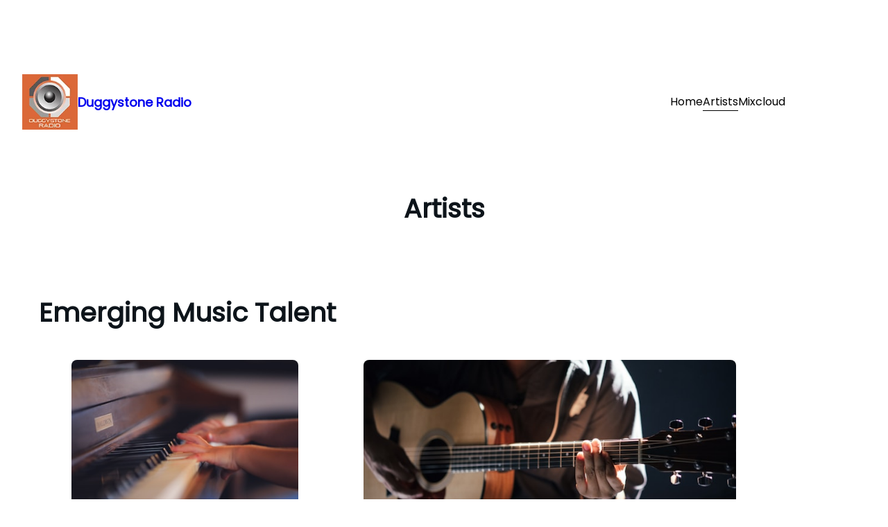

--- FILE ---
content_type: text/html; charset=UTF-8
request_url: https://duggystoneradio.com/artists/
body_size: 23824
content:
<!DOCTYPE html>
<html lang="en-GB">
<head>
	<meta charset="UTF-8" />
	<meta name="viewport" content="width=device-width, initial-scale=1" />
<meta name='robots' content='max-image-preview:large' />
<title>Artists &#8211; Duggystone Radio</title>
<link rel="alternate" type="application/rss+xml" title="Duggystone Radio &raquo; Feed" href="https://duggystoneradio.com/feed/" />
<link rel="alternate" type="application/rss+xml" title="Duggystone Radio &raquo; Comments Feed" href="https://duggystoneradio.com/comments/feed/" />
<link rel="alternate" title="oEmbed (JSON)" type="application/json+oembed" href="https://duggystoneradio.com/wp-json/oembed/1.0/embed?url=https%3A%2F%2Fduggystoneradio.com%2Fartists%2F" />
<link rel="alternate" title="oEmbed (XML)" type="text/xml+oembed" href="https://duggystoneradio.com/wp-json/oembed/1.0/embed?url=https%3A%2F%2Fduggystoneradio.com%2Fartists%2F&#038;format=xml" />
<style id='wp-img-auto-sizes-contain-inline-css'>
img:is([sizes=auto i],[sizes^="auto," i]){contain-intrinsic-size:3000px 1500px}
/*# sourceURL=wp-img-auto-sizes-contain-inline-css */
</style>

<style id='wp-block-site-logo-inline-css'>
.wp-block-site-logo{box-sizing:border-box;line-height:0}.wp-block-site-logo a{display:inline-block;line-height:0}.wp-block-site-logo.is-default-size img{height:auto;width:120px}.wp-block-site-logo img{height:auto;max-width:100%}.wp-block-site-logo a,.wp-block-site-logo img{border-radius:inherit}.wp-block-site-logo.aligncenter{margin-left:auto;margin-right:auto;text-align:center}:root :where(.wp-block-site-logo.is-style-rounded){border-radius:9999px}
/*# sourceURL=https://duggystoneradio.com/wp-includes/blocks/site-logo/style.min.css */
</style>
<style id='wp-block-site-title-inline-css'>
.wp-block-site-title{box-sizing:border-box}.wp-block-site-title :where(a){color:inherit;font-family:inherit;font-size:inherit;font-style:inherit;font-weight:inherit;letter-spacing:inherit;line-height:inherit;text-decoration:inherit}
/*# sourceURL=https://duggystoneradio.com/wp-includes/blocks/site-title/style.min.css */
</style>
<style id='wp-block-group-inline-css'>
.wp-block-group{box-sizing:border-box}:where(.wp-block-group.wp-block-group-is-layout-constrained){position:relative}
/*# sourceURL=https://duggystoneradio.com/wp-includes/blocks/group/style.min.css */
</style>
<style id='wp-block-navigation-link-inline-css'>
.wp-block-navigation .wp-block-navigation-item__label{overflow-wrap:break-word}.wp-block-navigation .wp-block-navigation-item__description{display:none}.link-ui-tools{outline:1px solid #f0f0f0;padding:8px}.link-ui-block-inserter{padding-top:8px}.link-ui-block-inserter__back{margin-left:8px;text-transform:uppercase}
/*# sourceURL=https://duggystoneradio.com/wp-includes/blocks/navigation-link/style.min.css */
</style>
<link rel='stylesheet' id='wp-block-navigation-css' href='https://duggystoneradio.com/wp-includes/blocks/navigation/style.min.css?ver=6.9' media='all' />
<style id='wp-block-post-title-inline-css'>
.wp-block-post-title{box-sizing:border-box;word-break:break-word}.wp-block-post-title :where(a){display:inline-block;font-family:inherit;font-size:inherit;font-style:inherit;font-weight:inherit;letter-spacing:inherit;line-height:inherit;text-decoration:inherit}
/*# sourceURL=https://duggystoneradio.com/wp-includes/blocks/post-title/style.min.css */
</style>
<style id='wp-block-heading-inline-css'>
h1:where(.wp-block-heading).has-background,h2:where(.wp-block-heading).has-background,h3:where(.wp-block-heading).has-background,h4:where(.wp-block-heading).has-background,h5:where(.wp-block-heading).has-background,h6:where(.wp-block-heading).has-background{padding:1.25em 2.375em}h1.has-text-align-left[style*=writing-mode]:where([style*=vertical-lr]),h1.has-text-align-right[style*=writing-mode]:where([style*=vertical-rl]),h2.has-text-align-left[style*=writing-mode]:where([style*=vertical-lr]),h2.has-text-align-right[style*=writing-mode]:where([style*=vertical-rl]),h3.has-text-align-left[style*=writing-mode]:where([style*=vertical-lr]),h3.has-text-align-right[style*=writing-mode]:where([style*=vertical-rl]),h4.has-text-align-left[style*=writing-mode]:where([style*=vertical-lr]),h4.has-text-align-right[style*=writing-mode]:where([style*=vertical-rl]),h5.has-text-align-left[style*=writing-mode]:where([style*=vertical-lr]),h5.has-text-align-right[style*=writing-mode]:where([style*=vertical-rl]),h6.has-text-align-left[style*=writing-mode]:where([style*=vertical-lr]),h6.has-text-align-right[style*=writing-mode]:where([style*=vertical-rl]){rotate:180deg}
/*# sourceURL=https://duggystoneradio.com/wp-includes/blocks/heading/style.min.css */
</style>
<style id='wp-block-image-inline-css'>
.wp-block-image>a,.wp-block-image>figure>a{display:inline-block}.wp-block-image img{box-sizing:border-box;height:auto;max-width:100%;vertical-align:bottom}@media not (prefers-reduced-motion){.wp-block-image img.hide{visibility:hidden}.wp-block-image img.show{animation:show-content-image .4s}}.wp-block-image[style*=border-radius] img,.wp-block-image[style*=border-radius]>a{border-radius:inherit}.wp-block-image.has-custom-border img{box-sizing:border-box}.wp-block-image.aligncenter{text-align:center}.wp-block-image.alignfull>a,.wp-block-image.alignwide>a{width:100%}.wp-block-image.alignfull img,.wp-block-image.alignwide img{height:auto;width:100%}.wp-block-image .aligncenter,.wp-block-image .alignleft,.wp-block-image .alignright,.wp-block-image.aligncenter,.wp-block-image.alignleft,.wp-block-image.alignright{display:table}.wp-block-image .aligncenter>figcaption,.wp-block-image .alignleft>figcaption,.wp-block-image .alignright>figcaption,.wp-block-image.aligncenter>figcaption,.wp-block-image.alignleft>figcaption,.wp-block-image.alignright>figcaption{caption-side:bottom;display:table-caption}.wp-block-image .alignleft{float:left;margin:.5em 1em .5em 0}.wp-block-image .alignright{float:right;margin:.5em 0 .5em 1em}.wp-block-image .aligncenter{margin-left:auto;margin-right:auto}.wp-block-image :where(figcaption){margin-bottom:1em;margin-top:.5em}.wp-block-image.is-style-circle-mask img{border-radius:9999px}@supports ((-webkit-mask-image:none) or (mask-image:none)) or (-webkit-mask-image:none){.wp-block-image.is-style-circle-mask img{border-radius:0;-webkit-mask-image:url('data:image/svg+xml;utf8,<svg viewBox="0 0 100 100" xmlns="http://www.w3.org/2000/svg"><circle cx="50" cy="50" r="50"/></svg>');mask-image:url('data:image/svg+xml;utf8,<svg viewBox="0 0 100 100" xmlns="http://www.w3.org/2000/svg"><circle cx="50" cy="50" r="50"/></svg>');mask-mode:alpha;-webkit-mask-position:center;mask-position:center;-webkit-mask-repeat:no-repeat;mask-repeat:no-repeat;-webkit-mask-size:contain;mask-size:contain}}:root :where(.wp-block-image.is-style-rounded img,.wp-block-image .is-style-rounded img){border-radius:9999px}.wp-block-image figure{margin:0}.wp-lightbox-container{display:flex;flex-direction:column;position:relative}.wp-lightbox-container img{cursor:zoom-in}.wp-lightbox-container img:hover+button{opacity:1}.wp-lightbox-container button{align-items:center;backdrop-filter:blur(16px) saturate(180%);background-color:#5a5a5a40;border:none;border-radius:4px;cursor:zoom-in;display:flex;height:20px;justify-content:center;opacity:0;padding:0;position:absolute;right:16px;text-align:center;top:16px;width:20px;z-index:100}@media not (prefers-reduced-motion){.wp-lightbox-container button{transition:opacity .2s ease}}.wp-lightbox-container button:focus-visible{outline:3px auto #5a5a5a40;outline:3px auto -webkit-focus-ring-color;outline-offset:3px}.wp-lightbox-container button:hover{cursor:pointer;opacity:1}.wp-lightbox-container button:focus{opacity:1}.wp-lightbox-container button:focus,.wp-lightbox-container button:hover,.wp-lightbox-container button:not(:hover):not(:active):not(.has-background){background-color:#5a5a5a40;border:none}.wp-lightbox-overlay{box-sizing:border-box;cursor:zoom-out;height:100vh;left:0;overflow:hidden;position:fixed;top:0;visibility:hidden;width:100%;z-index:100000}.wp-lightbox-overlay .close-button{align-items:center;cursor:pointer;display:flex;justify-content:center;min-height:40px;min-width:40px;padding:0;position:absolute;right:calc(env(safe-area-inset-right) + 16px);top:calc(env(safe-area-inset-top) + 16px);z-index:5000000}.wp-lightbox-overlay .close-button:focus,.wp-lightbox-overlay .close-button:hover,.wp-lightbox-overlay .close-button:not(:hover):not(:active):not(.has-background){background:none;border:none}.wp-lightbox-overlay .lightbox-image-container{height:var(--wp--lightbox-container-height);left:50%;overflow:hidden;position:absolute;top:50%;transform:translate(-50%,-50%);transform-origin:top left;width:var(--wp--lightbox-container-width);z-index:9999999999}.wp-lightbox-overlay .wp-block-image{align-items:center;box-sizing:border-box;display:flex;height:100%;justify-content:center;margin:0;position:relative;transform-origin:0 0;width:100%;z-index:3000000}.wp-lightbox-overlay .wp-block-image img{height:var(--wp--lightbox-image-height);min-height:var(--wp--lightbox-image-height);min-width:var(--wp--lightbox-image-width);width:var(--wp--lightbox-image-width)}.wp-lightbox-overlay .wp-block-image figcaption{display:none}.wp-lightbox-overlay button{background:none;border:none}.wp-lightbox-overlay .scrim{background-color:#fff;height:100%;opacity:.9;position:absolute;width:100%;z-index:2000000}.wp-lightbox-overlay.active{visibility:visible}@media not (prefers-reduced-motion){.wp-lightbox-overlay.active{animation:turn-on-visibility .25s both}.wp-lightbox-overlay.active img{animation:turn-on-visibility .35s both}.wp-lightbox-overlay.show-closing-animation:not(.active){animation:turn-off-visibility .35s both}.wp-lightbox-overlay.show-closing-animation:not(.active) img{animation:turn-off-visibility .25s both}.wp-lightbox-overlay.zoom.active{animation:none;opacity:1;visibility:visible}.wp-lightbox-overlay.zoom.active .lightbox-image-container{animation:lightbox-zoom-in .4s}.wp-lightbox-overlay.zoom.active .lightbox-image-container img{animation:none}.wp-lightbox-overlay.zoom.active .scrim{animation:turn-on-visibility .4s forwards}.wp-lightbox-overlay.zoom.show-closing-animation:not(.active){animation:none}.wp-lightbox-overlay.zoom.show-closing-animation:not(.active) .lightbox-image-container{animation:lightbox-zoom-out .4s}.wp-lightbox-overlay.zoom.show-closing-animation:not(.active) .lightbox-image-container img{animation:none}.wp-lightbox-overlay.zoom.show-closing-animation:not(.active) .scrim{animation:turn-off-visibility .4s forwards}}@keyframes show-content-image{0%{visibility:hidden}99%{visibility:hidden}to{visibility:visible}}@keyframes turn-on-visibility{0%{opacity:0}to{opacity:1}}@keyframes turn-off-visibility{0%{opacity:1;visibility:visible}99%{opacity:0;visibility:visible}to{opacity:0;visibility:hidden}}@keyframes lightbox-zoom-in{0%{transform:translate(calc((-100vw + var(--wp--lightbox-scrollbar-width))/2 + var(--wp--lightbox-initial-left-position)),calc(-50vh + var(--wp--lightbox-initial-top-position))) scale(var(--wp--lightbox-scale))}to{transform:translate(-50%,-50%) scale(1)}}@keyframes lightbox-zoom-out{0%{transform:translate(-50%,-50%) scale(1);visibility:visible}99%{visibility:visible}to{transform:translate(calc((-100vw + var(--wp--lightbox-scrollbar-width))/2 + var(--wp--lightbox-initial-left-position)),calc(-50vh + var(--wp--lightbox-initial-top-position))) scale(var(--wp--lightbox-scale));visibility:hidden}}
/*# sourceURL=https://duggystoneradio.com/wp-includes/blocks/image/style.min.css */
</style>
<style id='wp-block-paragraph-inline-css'>
.is-small-text{font-size:.875em}.is-regular-text{font-size:1em}.is-large-text{font-size:2.25em}.is-larger-text{font-size:3em}.has-drop-cap:not(:focus):first-letter{float:left;font-size:8.4em;font-style:normal;font-weight:100;line-height:.68;margin:.05em .1em 0 0;text-transform:uppercase}body.rtl .has-drop-cap:not(:focus):first-letter{float:none;margin-left:.1em}p.has-drop-cap.has-background{overflow:hidden}:root :where(p.has-background){padding:1.25em 2.375em}:where(p.has-text-color:not(.has-link-color)) a{color:inherit}p.has-text-align-left[style*="writing-mode:vertical-lr"],p.has-text-align-right[style*="writing-mode:vertical-rl"]{rotate:180deg}
/*# sourceURL=https://duggystoneradio.com/wp-includes/blocks/paragraph/style.min.css */
</style>
<style id='wp-block-columns-inline-css'>
.wp-block-columns{box-sizing:border-box;display:flex;flex-wrap:wrap!important}@media (min-width:782px){.wp-block-columns{flex-wrap:nowrap!important}}.wp-block-columns{align-items:normal!important}.wp-block-columns.are-vertically-aligned-top{align-items:flex-start}.wp-block-columns.are-vertically-aligned-center{align-items:center}.wp-block-columns.are-vertically-aligned-bottom{align-items:flex-end}@media (max-width:781px){.wp-block-columns:not(.is-not-stacked-on-mobile)>.wp-block-column{flex-basis:100%!important}}@media (min-width:782px){.wp-block-columns:not(.is-not-stacked-on-mobile)>.wp-block-column{flex-basis:0;flex-grow:1}.wp-block-columns:not(.is-not-stacked-on-mobile)>.wp-block-column[style*=flex-basis]{flex-grow:0}}.wp-block-columns.is-not-stacked-on-mobile{flex-wrap:nowrap!important}.wp-block-columns.is-not-stacked-on-mobile>.wp-block-column{flex-basis:0;flex-grow:1}.wp-block-columns.is-not-stacked-on-mobile>.wp-block-column[style*=flex-basis]{flex-grow:0}:where(.wp-block-columns){margin-bottom:1.75em}:where(.wp-block-columns.has-background){padding:1.25em 2.375em}.wp-block-column{flex-grow:1;min-width:0;overflow-wrap:break-word;word-break:break-word}.wp-block-column.is-vertically-aligned-top{align-self:flex-start}.wp-block-column.is-vertically-aligned-center{align-self:center}.wp-block-column.is-vertically-aligned-bottom{align-self:flex-end}.wp-block-column.is-vertically-aligned-stretch{align-self:stretch}.wp-block-column.is-vertically-aligned-bottom,.wp-block-column.is-vertically-aligned-center,.wp-block-column.is-vertically-aligned-top{width:100%}
/*# sourceURL=https://duggystoneradio.com/wp-includes/blocks/columns/style.min.css */
</style>
<style id='wp-block-post-content-inline-css'>
.wp-block-post-content{display:flow-root}
/*# sourceURL=https://duggystoneradio.com/wp-includes/blocks/post-content/style.min.css */
</style>
<style id='wp-block-social-links-inline-css'>
.wp-block-social-links{background:none;box-sizing:border-box;margin-left:0;padding-left:0;padding-right:0;text-indent:0}.wp-block-social-links .wp-social-link a,.wp-block-social-links .wp-social-link a:hover{border-bottom:0;box-shadow:none;text-decoration:none}.wp-block-social-links .wp-social-link svg{height:1em;width:1em}.wp-block-social-links .wp-social-link span:not(.screen-reader-text){font-size:.65em;margin-left:.5em;margin-right:.5em}.wp-block-social-links.has-small-icon-size{font-size:16px}.wp-block-social-links,.wp-block-social-links.has-normal-icon-size{font-size:24px}.wp-block-social-links.has-large-icon-size{font-size:36px}.wp-block-social-links.has-huge-icon-size{font-size:48px}.wp-block-social-links.aligncenter{display:flex;justify-content:center}.wp-block-social-links.alignright{justify-content:flex-end}.wp-block-social-link{border-radius:9999px;display:block}@media not (prefers-reduced-motion){.wp-block-social-link{transition:transform .1s ease}}.wp-block-social-link{height:auto}.wp-block-social-link a{align-items:center;display:flex;line-height:0}.wp-block-social-link:hover{transform:scale(1.1)}.wp-block-social-links .wp-block-social-link.wp-social-link{display:inline-block;margin:0;padding:0}.wp-block-social-links .wp-block-social-link.wp-social-link .wp-block-social-link-anchor,.wp-block-social-links .wp-block-social-link.wp-social-link .wp-block-social-link-anchor svg,.wp-block-social-links .wp-block-social-link.wp-social-link .wp-block-social-link-anchor:active,.wp-block-social-links .wp-block-social-link.wp-social-link .wp-block-social-link-anchor:hover,.wp-block-social-links .wp-block-social-link.wp-social-link .wp-block-social-link-anchor:visited{color:currentColor;fill:currentColor}:where(.wp-block-social-links:not(.is-style-logos-only)) .wp-social-link{background-color:#f0f0f0;color:#444}:where(.wp-block-social-links:not(.is-style-logos-only)) .wp-social-link-amazon{background-color:#f90;color:#fff}:where(.wp-block-social-links:not(.is-style-logos-only)) .wp-social-link-bandcamp{background-color:#1ea0c3;color:#fff}:where(.wp-block-social-links:not(.is-style-logos-only)) .wp-social-link-behance{background-color:#0757fe;color:#fff}:where(.wp-block-social-links:not(.is-style-logos-only)) .wp-social-link-bluesky{background-color:#0a7aff;color:#fff}:where(.wp-block-social-links:not(.is-style-logos-only)) .wp-social-link-codepen{background-color:#1e1f26;color:#fff}:where(.wp-block-social-links:not(.is-style-logos-only)) .wp-social-link-deviantart{background-color:#02e49b;color:#fff}:where(.wp-block-social-links:not(.is-style-logos-only)) .wp-social-link-discord{background-color:#5865f2;color:#fff}:where(.wp-block-social-links:not(.is-style-logos-only)) .wp-social-link-dribbble{background-color:#e94c89;color:#fff}:where(.wp-block-social-links:not(.is-style-logos-only)) .wp-social-link-dropbox{background-color:#4280ff;color:#fff}:where(.wp-block-social-links:not(.is-style-logos-only)) .wp-social-link-etsy{background-color:#f45800;color:#fff}:where(.wp-block-social-links:not(.is-style-logos-only)) .wp-social-link-facebook{background-color:#0866ff;color:#fff}:where(.wp-block-social-links:not(.is-style-logos-only)) .wp-social-link-fivehundredpx{background-color:#000;color:#fff}:where(.wp-block-social-links:not(.is-style-logos-only)) .wp-social-link-flickr{background-color:#0461dd;color:#fff}:where(.wp-block-social-links:not(.is-style-logos-only)) .wp-social-link-foursquare{background-color:#e65678;color:#fff}:where(.wp-block-social-links:not(.is-style-logos-only)) .wp-social-link-github{background-color:#24292d;color:#fff}:where(.wp-block-social-links:not(.is-style-logos-only)) .wp-social-link-goodreads{background-color:#eceadd;color:#382110}:where(.wp-block-social-links:not(.is-style-logos-only)) .wp-social-link-google{background-color:#ea4434;color:#fff}:where(.wp-block-social-links:not(.is-style-logos-only)) .wp-social-link-gravatar{background-color:#1d4fc4;color:#fff}:where(.wp-block-social-links:not(.is-style-logos-only)) .wp-social-link-instagram{background-color:#f00075;color:#fff}:where(.wp-block-social-links:not(.is-style-logos-only)) .wp-social-link-lastfm{background-color:#e21b24;color:#fff}:where(.wp-block-social-links:not(.is-style-logos-only)) .wp-social-link-linkedin{background-color:#0d66c2;color:#fff}:where(.wp-block-social-links:not(.is-style-logos-only)) .wp-social-link-mastodon{background-color:#3288d4;color:#fff}:where(.wp-block-social-links:not(.is-style-logos-only)) .wp-social-link-medium{background-color:#000;color:#fff}:where(.wp-block-social-links:not(.is-style-logos-only)) .wp-social-link-meetup{background-color:#f6405f;color:#fff}:where(.wp-block-social-links:not(.is-style-logos-only)) .wp-social-link-patreon{background-color:#000;color:#fff}:where(.wp-block-social-links:not(.is-style-logos-only)) .wp-social-link-pinterest{background-color:#e60122;color:#fff}:where(.wp-block-social-links:not(.is-style-logos-only)) .wp-social-link-pocket{background-color:#ef4155;color:#fff}:where(.wp-block-social-links:not(.is-style-logos-only)) .wp-social-link-reddit{background-color:#ff4500;color:#fff}:where(.wp-block-social-links:not(.is-style-logos-only)) .wp-social-link-skype{background-color:#0478d7;color:#fff}:where(.wp-block-social-links:not(.is-style-logos-only)) .wp-social-link-snapchat{background-color:#fefc00;color:#fff;stroke:#000}:where(.wp-block-social-links:not(.is-style-logos-only)) .wp-social-link-soundcloud{background-color:#ff5600;color:#fff}:where(.wp-block-social-links:not(.is-style-logos-only)) .wp-social-link-spotify{background-color:#1bd760;color:#fff}:where(.wp-block-social-links:not(.is-style-logos-only)) .wp-social-link-telegram{background-color:#2aabee;color:#fff}:where(.wp-block-social-links:not(.is-style-logos-only)) .wp-social-link-threads{background-color:#000;color:#fff}:where(.wp-block-social-links:not(.is-style-logos-only)) .wp-social-link-tiktok{background-color:#000;color:#fff}:where(.wp-block-social-links:not(.is-style-logos-only)) .wp-social-link-tumblr{background-color:#011835;color:#fff}:where(.wp-block-social-links:not(.is-style-logos-only)) .wp-social-link-twitch{background-color:#6440a4;color:#fff}:where(.wp-block-social-links:not(.is-style-logos-only)) .wp-social-link-twitter{background-color:#1da1f2;color:#fff}:where(.wp-block-social-links:not(.is-style-logos-only)) .wp-social-link-vimeo{background-color:#1eb7ea;color:#fff}:where(.wp-block-social-links:not(.is-style-logos-only)) .wp-social-link-vk{background-color:#4680c2;color:#fff}:where(.wp-block-social-links:not(.is-style-logos-only)) .wp-social-link-wordpress{background-color:#3499cd;color:#fff}:where(.wp-block-social-links:not(.is-style-logos-only)) .wp-social-link-whatsapp{background-color:#25d366;color:#fff}:where(.wp-block-social-links:not(.is-style-logos-only)) .wp-social-link-x{background-color:#000;color:#fff}:where(.wp-block-social-links:not(.is-style-logos-only)) .wp-social-link-yelp{background-color:#d32422;color:#fff}:where(.wp-block-social-links:not(.is-style-logos-only)) .wp-social-link-youtube{background-color:red;color:#fff}:where(.wp-block-social-links.is-style-logos-only) .wp-social-link{background:none}:where(.wp-block-social-links.is-style-logos-only) .wp-social-link svg{height:1.25em;width:1.25em}:where(.wp-block-social-links.is-style-logos-only) .wp-social-link-amazon{color:#f90}:where(.wp-block-social-links.is-style-logos-only) .wp-social-link-bandcamp{color:#1ea0c3}:where(.wp-block-social-links.is-style-logos-only) .wp-social-link-behance{color:#0757fe}:where(.wp-block-social-links.is-style-logos-only) .wp-social-link-bluesky{color:#0a7aff}:where(.wp-block-social-links.is-style-logos-only) .wp-social-link-codepen{color:#1e1f26}:where(.wp-block-social-links.is-style-logos-only) .wp-social-link-deviantart{color:#02e49b}:where(.wp-block-social-links.is-style-logos-only) .wp-social-link-discord{color:#5865f2}:where(.wp-block-social-links.is-style-logos-only) .wp-social-link-dribbble{color:#e94c89}:where(.wp-block-social-links.is-style-logos-only) .wp-social-link-dropbox{color:#4280ff}:where(.wp-block-social-links.is-style-logos-only) .wp-social-link-etsy{color:#f45800}:where(.wp-block-social-links.is-style-logos-only) .wp-social-link-facebook{color:#0866ff}:where(.wp-block-social-links.is-style-logos-only) .wp-social-link-fivehundredpx{color:#000}:where(.wp-block-social-links.is-style-logos-only) .wp-social-link-flickr{color:#0461dd}:where(.wp-block-social-links.is-style-logos-only) .wp-social-link-foursquare{color:#e65678}:where(.wp-block-social-links.is-style-logos-only) .wp-social-link-github{color:#24292d}:where(.wp-block-social-links.is-style-logos-only) .wp-social-link-goodreads{color:#382110}:where(.wp-block-social-links.is-style-logos-only) .wp-social-link-google{color:#ea4434}:where(.wp-block-social-links.is-style-logos-only) .wp-social-link-gravatar{color:#1d4fc4}:where(.wp-block-social-links.is-style-logos-only) .wp-social-link-instagram{color:#f00075}:where(.wp-block-social-links.is-style-logos-only) .wp-social-link-lastfm{color:#e21b24}:where(.wp-block-social-links.is-style-logos-only) .wp-social-link-linkedin{color:#0d66c2}:where(.wp-block-social-links.is-style-logos-only) .wp-social-link-mastodon{color:#3288d4}:where(.wp-block-social-links.is-style-logos-only) .wp-social-link-medium{color:#000}:where(.wp-block-social-links.is-style-logos-only) .wp-social-link-meetup{color:#f6405f}:where(.wp-block-social-links.is-style-logos-only) .wp-social-link-patreon{color:#000}:where(.wp-block-social-links.is-style-logos-only) .wp-social-link-pinterest{color:#e60122}:where(.wp-block-social-links.is-style-logos-only) .wp-social-link-pocket{color:#ef4155}:where(.wp-block-social-links.is-style-logos-only) .wp-social-link-reddit{color:#ff4500}:where(.wp-block-social-links.is-style-logos-only) .wp-social-link-skype{color:#0478d7}:where(.wp-block-social-links.is-style-logos-only) .wp-social-link-snapchat{color:#fff;stroke:#000}:where(.wp-block-social-links.is-style-logos-only) .wp-social-link-soundcloud{color:#ff5600}:where(.wp-block-social-links.is-style-logos-only) .wp-social-link-spotify{color:#1bd760}:where(.wp-block-social-links.is-style-logos-only) .wp-social-link-telegram{color:#2aabee}:where(.wp-block-social-links.is-style-logos-only) .wp-social-link-threads{color:#000}:where(.wp-block-social-links.is-style-logos-only) .wp-social-link-tiktok{color:#000}:where(.wp-block-social-links.is-style-logos-only) .wp-social-link-tumblr{color:#011835}:where(.wp-block-social-links.is-style-logos-only) .wp-social-link-twitch{color:#6440a4}:where(.wp-block-social-links.is-style-logos-only) .wp-social-link-twitter{color:#1da1f2}:where(.wp-block-social-links.is-style-logos-only) .wp-social-link-vimeo{color:#1eb7ea}:where(.wp-block-social-links.is-style-logos-only) .wp-social-link-vk{color:#4680c2}:where(.wp-block-social-links.is-style-logos-only) .wp-social-link-whatsapp{color:#25d366}:where(.wp-block-social-links.is-style-logos-only) .wp-social-link-wordpress{color:#3499cd}:where(.wp-block-social-links.is-style-logos-only) .wp-social-link-x{color:#000}:where(.wp-block-social-links.is-style-logos-only) .wp-social-link-yelp{color:#d32422}:where(.wp-block-social-links.is-style-logos-only) .wp-social-link-youtube{color:red}.wp-block-social-links.is-style-pill-shape .wp-social-link{width:auto}:root :where(.wp-block-social-links .wp-social-link a){padding:.25em}:root :where(.wp-block-social-links.is-style-logos-only .wp-social-link a){padding:0}:root :where(.wp-block-social-links.is-style-pill-shape .wp-social-link a){padding-left:.6666666667em;padding-right:.6666666667em}.wp-block-social-links:not(.has-icon-color):not(.has-icon-background-color) .wp-social-link-snapchat .wp-block-social-link-label{color:#000}
/*# sourceURL=https://duggystoneradio.com/wp-includes/blocks/social-links/style.min.css */
</style>
<style id='wp-emoji-styles-inline-css'>

	img.wp-smiley, img.emoji {
		display: inline !important;
		border: none !important;
		box-shadow: none !important;
		height: 1em !important;
		width: 1em !important;
		margin: 0 0.07em !important;
		vertical-align: -0.1em !important;
		background: none !important;
		padding: 0 !important;
	}
/*# sourceURL=wp-emoji-styles-inline-css */
</style>
<style id='wp-block-library-inline-css'>
:root{--wp-block-synced-color:#7a00df;--wp-block-synced-color--rgb:122,0,223;--wp-bound-block-color:var(--wp-block-synced-color);--wp-editor-canvas-background:#ddd;--wp-admin-theme-color:#007cba;--wp-admin-theme-color--rgb:0,124,186;--wp-admin-theme-color-darker-10:#006ba1;--wp-admin-theme-color-darker-10--rgb:0,107,160.5;--wp-admin-theme-color-darker-20:#005a87;--wp-admin-theme-color-darker-20--rgb:0,90,135;--wp-admin-border-width-focus:2px}@media (min-resolution:192dpi){:root{--wp-admin-border-width-focus:1.5px}}.wp-element-button{cursor:pointer}:root .has-very-light-gray-background-color{background-color:#eee}:root .has-very-dark-gray-background-color{background-color:#313131}:root .has-very-light-gray-color{color:#eee}:root .has-very-dark-gray-color{color:#313131}:root .has-vivid-green-cyan-to-vivid-cyan-blue-gradient-background{background:linear-gradient(135deg,#00d084,#0693e3)}:root .has-purple-crush-gradient-background{background:linear-gradient(135deg,#34e2e4,#4721fb 50%,#ab1dfe)}:root .has-hazy-dawn-gradient-background{background:linear-gradient(135deg,#faaca8,#dad0ec)}:root .has-subdued-olive-gradient-background{background:linear-gradient(135deg,#fafae1,#67a671)}:root .has-atomic-cream-gradient-background{background:linear-gradient(135deg,#fdd79a,#004a59)}:root .has-nightshade-gradient-background{background:linear-gradient(135deg,#330968,#31cdcf)}:root .has-midnight-gradient-background{background:linear-gradient(135deg,#020381,#2874fc)}:root{--wp--preset--font-size--normal:16px;--wp--preset--font-size--huge:42px}.has-regular-font-size{font-size:1em}.has-larger-font-size{font-size:2.625em}.has-normal-font-size{font-size:var(--wp--preset--font-size--normal)}.has-huge-font-size{font-size:var(--wp--preset--font-size--huge)}.has-text-align-center{text-align:center}.has-text-align-left{text-align:left}.has-text-align-right{text-align:right}.has-fit-text{white-space:nowrap!important}#end-resizable-editor-section{display:none}.aligncenter{clear:both}.items-justified-left{justify-content:flex-start}.items-justified-center{justify-content:center}.items-justified-right{justify-content:flex-end}.items-justified-space-between{justify-content:space-between}.screen-reader-text{border:0;clip-path:inset(50%);height:1px;margin:-1px;overflow:hidden;padding:0;position:absolute;width:1px;word-wrap:normal!important}.screen-reader-text:focus{background-color:#ddd;clip-path:none;color:#444;display:block;font-size:1em;height:auto;left:5px;line-height:normal;padding:15px 23px 14px;text-decoration:none;top:5px;width:auto;z-index:100000}html :where(.has-border-color){border-style:solid}html :where([style*=border-top-color]){border-top-style:solid}html :where([style*=border-right-color]){border-right-style:solid}html :where([style*=border-bottom-color]){border-bottom-style:solid}html :where([style*=border-left-color]){border-left-style:solid}html :where([style*=border-width]){border-style:solid}html :where([style*=border-top-width]){border-top-style:solid}html :where([style*=border-right-width]){border-right-style:solid}html :where([style*=border-bottom-width]){border-bottom-style:solid}html :where([style*=border-left-width]){border-left-style:solid}html :where(img[class*=wp-image-]){height:auto;max-width:100%}:where(figure){margin:0 0 1em}html :where(.is-position-sticky){--wp-admin--admin-bar--position-offset:var(--wp-admin--admin-bar--height,0px)}@media screen and (max-width:600px){html :where(.is-position-sticky){--wp-admin--admin-bar--position-offset:0px}}
/*# sourceURL=/wp-includes/css/dist/block-library/common.min.css */
</style>
<style id='global-styles-inline-css'>
:root{--wp--preset--aspect-ratio--square: 1;--wp--preset--aspect-ratio--4-3: 4/3;--wp--preset--aspect-ratio--3-4: 3/4;--wp--preset--aspect-ratio--3-2: 3/2;--wp--preset--aspect-ratio--2-3: 2/3;--wp--preset--aspect-ratio--16-9: 16/9;--wp--preset--aspect-ratio--9-16: 9/16;--wp--preset--color--black: #000000;--wp--preset--color--cyan-bluish-gray: #abb8c3;--wp--preset--color--white: #ffffff;--wp--preset--color--pale-pink: #f78da7;--wp--preset--color--vivid-red: #cf2e2e;--wp--preset--color--luminous-vivid-orange: #ff6900;--wp--preset--color--luminous-vivid-amber: #fcb900;--wp--preset--color--light-green-cyan: #7bdcb5;--wp--preset--color--vivid-green-cyan: #00d084;--wp--preset--color--pale-cyan-blue: #8ed1fc;--wp--preset--color--vivid-cyan-blue: #0693e3;--wp--preset--color--vivid-purple: #9b51e0;--wp--preset--color--color-1: #FFDDC1;--wp--preset--color--color-2: #1A1A1A;--wp--preset--color--color-3: #3A3A3A;--wp--preset--color--light: #ffffff;--wp--preset--color--dark: #0d141a;--wp--preset--color--grey: #B8C0CC;--wp--preset--gradient--vivid-cyan-blue-to-vivid-purple: linear-gradient(135deg,rgb(6,147,227) 0%,rgb(155,81,224) 100%);--wp--preset--gradient--light-green-cyan-to-vivid-green-cyan: linear-gradient(135deg,rgb(122,220,180) 0%,rgb(0,208,130) 100%);--wp--preset--gradient--luminous-vivid-amber-to-luminous-vivid-orange: linear-gradient(135deg,rgb(252,185,0) 0%,rgb(255,105,0) 100%);--wp--preset--gradient--luminous-vivid-orange-to-vivid-red: linear-gradient(135deg,rgb(255,105,0) 0%,rgb(207,46,46) 100%);--wp--preset--gradient--very-light-gray-to-cyan-bluish-gray: linear-gradient(135deg,rgb(238,238,238) 0%,rgb(169,184,195) 100%);--wp--preset--gradient--cool-to-warm-spectrum: linear-gradient(135deg,rgb(74,234,220) 0%,rgb(151,120,209) 20%,rgb(207,42,186) 40%,rgb(238,44,130) 60%,rgb(251,105,98) 80%,rgb(254,248,76) 100%);--wp--preset--gradient--blush-light-purple: linear-gradient(135deg,rgb(255,206,236) 0%,rgb(152,150,240) 100%);--wp--preset--gradient--blush-bordeaux: linear-gradient(135deg,rgb(254,205,165) 0%,rgb(254,45,45) 50%,rgb(107,0,62) 100%);--wp--preset--gradient--luminous-dusk: linear-gradient(135deg,rgb(255,203,112) 0%,rgb(199,81,192) 50%,rgb(65,88,208) 100%);--wp--preset--gradient--pale-ocean: linear-gradient(135deg,rgb(255,245,203) 0%,rgb(182,227,212) 50%,rgb(51,167,181) 100%);--wp--preset--gradient--electric-grass: linear-gradient(135deg,rgb(202,248,128) 0%,rgb(113,206,126) 100%);--wp--preset--gradient--midnight: linear-gradient(135deg,rgb(2,3,129) 0%,rgb(40,116,252) 100%);--wp--preset--gradient--gradient-one: linear-gradient(135deg, #3A3A3A 0%, #FF5733 100%);--wp--preset--font-size--small: 12px;--wp--preset--font-size--medium: 16px;--wp--preset--font-size--large: 18px;--wp--preset--font-size--x-large: 38px;--wp--preset--font-size--xx-large: 60px;--wp--preset--font-family--system: -apple-system,BlinkMacSystemFont,"Segoe UI",Roboto,Oxygen-Sans,Ubuntu,Cantarell,"Helvetica Neue",sans-serif;--wp--preset--font-family--serif: "Times New Roman","New York",Times,"Noto Serif",serif;--wp--preset--font-family--monospace: Consolas,Menlo,Monaco,"SF Mono","DejaVu Sans Mono","Roboto Mono","Courier New",Courier,monospace;--wp--preset--font-family--dmsans: DMSans, sans-serif;--wp--preset--font-family--caudex: Caudex, serif;--wp--preset--font-family--cormorant: Cormorant, serif;--wp--preset--font-family--dmserif-display: DMSerifDisplay, serif;--wp--preset--font-family--firasans: FiraSans, sans-serif;--wp--preset--font-family--gruppo: Gruppo, sans-serif;--wp--preset--font-family--junge: Junge, serif;--wp--preset--font-family--montserrat: Montserrat, sans-serif;--wp--preset--font-family--nunitosans: NunitoSans, sans-serif;--wp--preset--font-family--playfairdisplay: PlayfairDisplay, serif;--wp--preset--font-family--poppins: Poppins, sans-serif;--wp--preset--font-family--prompt: Prompt, sans-serif;--wp--preset--font-family--prostoone: ProstoOne, sans-serif;--wp--preset--font-family--roboto: Roboto, sans-serif;--wp--preset--font-family--titilliumweb: TitilliumWeb, sans-serif;--wp--preset--font-family--trirong: Trirong, serif;--wp--preset--font-family--lato: Lato, sans-serif;--wp--preset--font-family--ibm-plex-mono: IBM Plex Mono, monospace, sans-serif;--wp--preset--font-family--prata: Prata, serif;--wp--preset--font-family--catamaran: Catamaran, sans-serif;--wp--preset--font-family--open-sans: Open Sans, sans-serif;--wp--preset--font-family--manrope: Manrope, sans-serif;--wp--preset--spacing--20: 0.44rem;--wp--preset--spacing--30: 0.67rem;--wp--preset--spacing--40: 1rem;--wp--preset--spacing--50: 1.5rem;--wp--preset--spacing--60: 2.25rem;--wp--preset--spacing--70: 3.38rem;--wp--preset--spacing--80: 5.06rem;--wp--preset--shadow--natural: 6px 6px 9px rgba(0, 0, 0, 0.2);--wp--preset--shadow--deep: 12px 12px 50px rgba(0, 0, 0, 0.4);--wp--preset--shadow--sharp: 6px 6px 0px rgba(0, 0, 0, 0.2);--wp--preset--shadow--outlined: 6px 6px 0px -3px rgb(255, 255, 255), 6px 6px rgb(0, 0, 0);--wp--preset--shadow--crisp: 6px 6px 0px rgb(0, 0, 0);}:root { --wp--style--global--content-size: 700px;--wp--style--global--wide-size: 1100px; }:where(body) { margin: 0; }.wp-site-blocks { padding-top: var(--wp--style--root--padding-top); padding-bottom: var(--wp--style--root--padding-bottom); }.has-global-padding { padding-right: var(--wp--style--root--padding-right); padding-left: var(--wp--style--root--padding-left); }.has-global-padding > .alignfull { margin-right: calc(var(--wp--style--root--padding-right) * -1); margin-left: calc(var(--wp--style--root--padding-left) * -1); }.has-global-padding :where(:not(.alignfull.is-layout-flow) > .has-global-padding:not(.wp-block-block, .alignfull)) { padding-right: 0; padding-left: 0; }.has-global-padding :where(:not(.alignfull.is-layout-flow) > .has-global-padding:not(.wp-block-block, .alignfull)) > .alignfull { margin-left: 0; margin-right: 0; }.wp-site-blocks > .alignleft { float: left; margin-right: 2em; }.wp-site-blocks > .alignright { float: right; margin-left: 2em; }.wp-site-blocks > .aligncenter { justify-content: center; margin-left: auto; margin-right: auto; }:where(.wp-site-blocks) > * { margin-block-start: 40px; margin-block-end: 0; }:where(.wp-site-blocks) > :first-child { margin-block-start: 0; }:where(.wp-site-blocks) > :last-child { margin-block-end: 0; }:root { --wp--style--block-gap: 40px; }:root :where(.is-layout-flow) > :first-child{margin-block-start: 0;}:root :where(.is-layout-flow) > :last-child{margin-block-end: 0;}:root :where(.is-layout-flow) > *{margin-block-start: 40px;margin-block-end: 0;}:root :where(.is-layout-constrained) > :first-child{margin-block-start: 0;}:root :where(.is-layout-constrained) > :last-child{margin-block-end: 0;}:root :where(.is-layout-constrained) > *{margin-block-start: 40px;margin-block-end: 0;}:root :where(.is-layout-flex){gap: 40px;}:root :where(.is-layout-grid){gap: 40px;}.is-layout-flow > .alignleft{float: left;margin-inline-start: 0;margin-inline-end: 2em;}.is-layout-flow > .alignright{float: right;margin-inline-start: 2em;margin-inline-end: 0;}.is-layout-flow > .aligncenter{margin-left: auto !important;margin-right: auto !important;}.is-layout-constrained > .alignleft{float: left;margin-inline-start: 0;margin-inline-end: 2em;}.is-layout-constrained > .alignright{float: right;margin-inline-start: 2em;margin-inline-end: 0;}.is-layout-constrained > .aligncenter{margin-left: auto !important;margin-right: auto !important;}.is-layout-constrained > :where(:not(.alignleft):not(.alignright):not(.alignfull)){max-width: var(--wp--style--global--content-size);margin-left: auto !important;margin-right: auto !important;}.is-layout-constrained > .alignwide{max-width: var(--wp--style--global--wide-size);}body .is-layout-flex{display: flex;}.is-layout-flex{flex-wrap: wrap;align-items: center;}.is-layout-flex > :is(*, div){margin: 0;}body .is-layout-grid{display: grid;}.is-layout-grid > :is(*, div){margin: 0;}body{color: var(--wp--preset--color--contrast);font-family: Poppins, sans-serif;font-size: var(--wp--preset--font-size--medium);line-height: 1.5;--wp--style--root--padding-top: 0px;--wp--style--root--padding-right: var(--wp--preset--spacing--50);--wp--style--root--padding-bottom: 0px;--wp--style--root--padding-left: var(--wp--preset--spacing--50);}a:where(:not(.wp-element-button)){color: var(--wp--preset--color--contrast);text-decoration: underline;}:root :where(a:where(:not(.wp-element-button)):hover){color: var(--wp--preset--color--contrast);text-decoration: none;}:root :where(a:where(:not(.wp-element-button)):focus){color: var(--wp--preset--color--contrast);}:root :where(a:where(:not(.wp-element-button)):active){color: var(--wp--preset--color--contrast);}h1, h2, h3, h4, h5, h6{font-family: Poppins, sans-serif;}:root :where(.wp-element-button, .wp-block-button__link){background-color: var(--wp--preset--color--primary);border-radius: 28px;border-color: var(--wp--preset--color--transparent);border-width: 1px;border-style: solid;color: var(--wp--preset--color--contrast);font-family: inherit;font-size: var(--wp--preset--font-size--small);font-style: inherit;font-weight: 500;letter-spacing: inherit;line-height: inherit;padding-top: var(--wp--preset--spacing--30);padding-right: var(--wp--preset--spacing--30);padding-bottom: var(--wp--preset--spacing--30);padding-left: var(--wp--preset--spacing--30);text-decoration: none;text-transform: inherit;}:root :where(.wp-element-button:hover, .wp-block-button__link:hover){border-color: var(--wp--preset--color--secondary);}:root :where(.wp-element-caption, .wp-block-audio figcaption, .wp-block-embed figcaption, .wp-block-gallery figcaption, .wp-block-image figcaption, .wp-block-table figcaption, .wp-block-video figcaption){color: var(--wp--preset--color--primary);}cite{color: var(--wp--preset--color--primary);}.has-black-color{color: var(--wp--preset--color--black) !important;}.has-cyan-bluish-gray-color{color: var(--wp--preset--color--cyan-bluish-gray) !important;}.has-white-color{color: var(--wp--preset--color--white) !important;}.has-pale-pink-color{color: var(--wp--preset--color--pale-pink) !important;}.has-vivid-red-color{color: var(--wp--preset--color--vivid-red) !important;}.has-luminous-vivid-orange-color{color: var(--wp--preset--color--luminous-vivid-orange) !important;}.has-luminous-vivid-amber-color{color: var(--wp--preset--color--luminous-vivid-amber) !important;}.has-light-green-cyan-color{color: var(--wp--preset--color--light-green-cyan) !important;}.has-vivid-green-cyan-color{color: var(--wp--preset--color--vivid-green-cyan) !important;}.has-pale-cyan-blue-color{color: var(--wp--preset--color--pale-cyan-blue) !important;}.has-vivid-cyan-blue-color{color: var(--wp--preset--color--vivid-cyan-blue) !important;}.has-vivid-purple-color{color: var(--wp--preset--color--vivid-purple) !important;}.has-color-1-color{color: var(--wp--preset--color--color-1) !important;}.has-color-2-color{color: var(--wp--preset--color--color-2) !important;}.has-color-3-color{color: var(--wp--preset--color--color-3) !important;}.has-light-color{color: var(--wp--preset--color--light) !important;}.has-dark-color{color: var(--wp--preset--color--dark) !important;}.has-grey-color{color: var(--wp--preset--color--grey) !important;}.has-black-background-color{background-color: var(--wp--preset--color--black) !important;}.has-cyan-bluish-gray-background-color{background-color: var(--wp--preset--color--cyan-bluish-gray) !important;}.has-white-background-color{background-color: var(--wp--preset--color--white) !important;}.has-pale-pink-background-color{background-color: var(--wp--preset--color--pale-pink) !important;}.has-vivid-red-background-color{background-color: var(--wp--preset--color--vivid-red) !important;}.has-luminous-vivid-orange-background-color{background-color: var(--wp--preset--color--luminous-vivid-orange) !important;}.has-luminous-vivid-amber-background-color{background-color: var(--wp--preset--color--luminous-vivid-amber) !important;}.has-light-green-cyan-background-color{background-color: var(--wp--preset--color--light-green-cyan) !important;}.has-vivid-green-cyan-background-color{background-color: var(--wp--preset--color--vivid-green-cyan) !important;}.has-pale-cyan-blue-background-color{background-color: var(--wp--preset--color--pale-cyan-blue) !important;}.has-vivid-cyan-blue-background-color{background-color: var(--wp--preset--color--vivid-cyan-blue) !important;}.has-vivid-purple-background-color{background-color: var(--wp--preset--color--vivid-purple) !important;}.has-color-1-background-color{background-color: var(--wp--preset--color--color-1) !important;}.has-color-2-background-color{background-color: var(--wp--preset--color--color-2) !important;}.has-color-3-background-color{background-color: var(--wp--preset--color--color-3) !important;}.has-light-background-color{background-color: var(--wp--preset--color--light) !important;}.has-dark-background-color{background-color: var(--wp--preset--color--dark) !important;}.has-grey-background-color{background-color: var(--wp--preset--color--grey) !important;}.has-black-border-color{border-color: var(--wp--preset--color--black) !important;}.has-cyan-bluish-gray-border-color{border-color: var(--wp--preset--color--cyan-bluish-gray) !important;}.has-white-border-color{border-color: var(--wp--preset--color--white) !important;}.has-pale-pink-border-color{border-color: var(--wp--preset--color--pale-pink) !important;}.has-vivid-red-border-color{border-color: var(--wp--preset--color--vivid-red) !important;}.has-luminous-vivid-orange-border-color{border-color: var(--wp--preset--color--luminous-vivid-orange) !important;}.has-luminous-vivid-amber-border-color{border-color: var(--wp--preset--color--luminous-vivid-amber) !important;}.has-light-green-cyan-border-color{border-color: var(--wp--preset--color--light-green-cyan) !important;}.has-vivid-green-cyan-border-color{border-color: var(--wp--preset--color--vivid-green-cyan) !important;}.has-pale-cyan-blue-border-color{border-color: var(--wp--preset--color--pale-cyan-blue) !important;}.has-vivid-cyan-blue-border-color{border-color: var(--wp--preset--color--vivid-cyan-blue) !important;}.has-vivid-purple-border-color{border-color: var(--wp--preset--color--vivid-purple) !important;}.has-color-1-border-color{border-color: var(--wp--preset--color--color-1) !important;}.has-color-2-border-color{border-color: var(--wp--preset--color--color-2) !important;}.has-color-3-border-color{border-color: var(--wp--preset--color--color-3) !important;}.has-light-border-color{border-color: var(--wp--preset--color--light) !important;}.has-dark-border-color{border-color: var(--wp--preset--color--dark) !important;}.has-grey-border-color{border-color: var(--wp--preset--color--grey) !important;}.has-vivid-cyan-blue-to-vivid-purple-gradient-background{background: var(--wp--preset--gradient--vivid-cyan-blue-to-vivid-purple) !important;}.has-light-green-cyan-to-vivid-green-cyan-gradient-background{background: var(--wp--preset--gradient--light-green-cyan-to-vivid-green-cyan) !important;}.has-luminous-vivid-amber-to-luminous-vivid-orange-gradient-background{background: var(--wp--preset--gradient--luminous-vivid-amber-to-luminous-vivid-orange) !important;}.has-luminous-vivid-orange-to-vivid-red-gradient-background{background: var(--wp--preset--gradient--luminous-vivid-orange-to-vivid-red) !important;}.has-very-light-gray-to-cyan-bluish-gray-gradient-background{background: var(--wp--preset--gradient--very-light-gray-to-cyan-bluish-gray) !important;}.has-cool-to-warm-spectrum-gradient-background{background: var(--wp--preset--gradient--cool-to-warm-spectrum) !important;}.has-blush-light-purple-gradient-background{background: var(--wp--preset--gradient--blush-light-purple) !important;}.has-blush-bordeaux-gradient-background{background: var(--wp--preset--gradient--blush-bordeaux) !important;}.has-luminous-dusk-gradient-background{background: var(--wp--preset--gradient--luminous-dusk) !important;}.has-pale-ocean-gradient-background{background: var(--wp--preset--gradient--pale-ocean) !important;}.has-electric-grass-gradient-background{background: var(--wp--preset--gradient--electric-grass) !important;}.has-midnight-gradient-background{background: var(--wp--preset--gradient--midnight) !important;}.has-gradient-one-gradient-background{background: var(--wp--preset--gradient--gradient-one) !important;}.has-small-font-size{font-size: var(--wp--preset--font-size--small) !important;}.has-medium-font-size{font-size: var(--wp--preset--font-size--medium) !important;}.has-large-font-size{font-size: var(--wp--preset--font-size--large) !important;}.has-x-large-font-size{font-size: var(--wp--preset--font-size--x-large) !important;}.has-xx-large-font-size{font-size: var(--wp--preset--font-size--xx-large) !important;}.has-system-font-family{font-family: var(--wp--preset--font-family--system) !important;}.has-serif-font-family{font-family: var(--wp--preset--font-family--serif) !important;}.has-monospace-font-family{font-family: var(--wp--preset--font-family--monospace) !important;}.has-dmsans-font-family{font-family: var(--wp--preset--font-family--dmsans) !important;}.has-caudex-font-family{font-family: var(--wp--preset--font-family--caudex) !important;}.has-cormorant-font-family{font-family: var(--wp--preset--font-family--cormorant) !important;}.has-dmserif-display-font-family{font-family: var(--wp--preset--font-family--dmserif-display) !important;}.has-firasans-font-family{font-family: var(--wp--preset--font-family--firasans) !important;}.has-gruppo-font-family{font-family: var(--wp--preset--font-family--gruppo) !important;}.has-junge-font-family{font-family: var(--wp--preset--font-family--junge) !important;}.has-montserrat-font-family{font-family: var(--wp--preset--font-family--montserrat) !important;}.has-nunitosans-font-family{font-family: var(--wp--preset--font-family--nunitosans) !important;}.has-playfairdisplay-font-family{font-family: var(--wp--preset--font-family--playfairdisplay) !important;}.has-poppins-font-family{font-family: var(--wp--preset--font-family--poppins) !important;}.has-prompt-font-family{font-family: var(--wp--preset--font-family--prompt) !important;}.has-prostoone-font-family{font-family: var(--wp--preset--font-family--prostoone) !important;}.has-roboto-font-family{font-family: var(--wp--preset--font-family--roboto) !important;}.has-titilliumweb-font-family{font-family: var(--wp--preset--font-family--titilliumweb) !important;}.has-trirong-font-family{font-family: var(--wp--preset--font-family--trirong) !important;}.has-lato-font-family{font-family: var(--wp--preset--font-family--lato) !important;}.has-ibm-plex-mono-font-family{font-family: var(--wp--preset--font-family--ibm-plex-mono) !important;}.has-prata-font-family{font-family: var(--wp--preset--font-family--prata) !important;}.has-catamaran-font-family{font-family: var(--wp--preset--font-family--catamaran) !important;}.has-open-sans-font-family{font-family: var(--wp--preset--font-family--open-sans) !important;}.has-manrope-font-family{font-family: var(--wp--preset--font-family--manrope) !important;}
:root :where(.wp-block-heading){line-height: 1.2;}
/*# sourceURL=global-styles-inline-css */
</style>
<style id='core-block-supports-inline-css'>
.wp-elements-5024b994e03a7aaca0a0e7843ea9630a a:where(:not(.wp-element-button)){color:var(--wp--preset--color--dark);}.wp-elements-5024b994e03a7aaca0a0e7843ea9630a a:where(:not(.wp-element-button)):hover{color:var(--wp--preset--color--color-3);}.wp-container-core-group-is-layout-6c531013{flex-wrap:nowrap;}.wp-container-core-group-is-layout-17124a9a{flex-wrap:nowrap;justify-content:flex-end;}.wp-container-core-group-is-layout-4f9ecd53{grid-template-columns:repeat(2, minmax(0, 1fr));}.wp-elements-013801ccad86e3f0d06c384d04ee5c64 a:where(:not(.wp-element-button)){color:var(--wp--preset--color--dark);}.wp-elements-2d266627045914afbd88ec37ebfaf796 a:where(:not(.wp-element-button)){color:var(--wp--preset--color--dark);}.wp-elements-b07c7440a6164de74af840c2e3dd8c1d a:where(:not(.wp-element-button)){color:var(--wp--preset--color--dark);}.wp-elements-005d973e6bee5615ffa4a71ed2f3e98c a:where(:not(.wp-element-button)){color:var(--wp--preset--color--dark);}.wp-elements-f6c4dd265f98fd275eb5765363e47712 a:where(:not(.wp-element-button)){color:var(--wp--preset--color--dark);}.wp-container-core-group-is-layout-29a8626f > .alignfull{margin-right:calc(var(--wp--preset--spacing--20) * -1);margin-left:calc(var(--wp--preset--spacing--20) * -1);}.wp-elements-18f7191a8eca036be77846291a53764b a:where(:not(.wp-element-button)){color:var(--wp--preset--color--dark);}.wp-elements-f6f2a478caf7b118ae7c13171467a65d a:where(:not(.wp-element-button)){color:var(--wp--preset--color--dark);}.wp-container-core-columns-is-layout-a5cf46d6{flex-wrap:nowrap;}.wp-elements-f5c65277bbbf7a4a28f4f7e92b49d5b7 a:where(:not(.wp-element-button)){color:var(--wp--preset--color--dark);}.wp-elements-7a40c2cb705981ade472199afde69c2e a:where(:not(.wp-element-button)){color:var(--wp--preset--color--dark);}.wp-elements-a493761d2e73e8c4073fda82ac62e50d a:where(:not(.wp-element-button)){color:var(--wp--preset--color--dark);}.wp-elements-01df9f61fb4a2bae4c58edba67762329 a:where(:not(.wp-element-button)){color:var(--wp--preset--color--dark);}.wp-container-core-columns-is-layout-28f84493{flex-wrap:nowrap;}.wp-container-core-group-is-layout-12dd3699 > :where(:not(.alignleft):not(.alignright):not(.alignfull)){margin-left:0 !important;}.wp-elements-6383964455e9c651293e65932c9421fe a:where(:not(.wp-element-button)){color:var(--wp--preset--color--dark);}.wp-elements-cbae37bce4b9a6aa766f4018fe8a5c99 a:where(:not(.wp-element-button)){color:var(--wp--preset--color--dark);}.wp-container-core-group-is-layout-23441af8{flex-wrap:nowrap;justify-content:center;}.wp-elements-2b7801c8a47ad4a626af1f7b912a7149 a:where(:not(.wp-element-button)){color:var(--wp--preset--color--dark);}.wp-elements-1c3aef8bfa7032facdcca377f3cdd4dc a:where(:not(.wp-element-button)){color:var(--wp--preset--color--dark);}.wp-container-content-69bc4bdf{grid-column:span 1;grid-row:span 1;}@container (max-width: 12rem ){.wp-container-content-69bc4bdf{grid-column:1/-1;}}.wp-elements-33d03c43211d7a42defa9cdb9d0678ac a:where(:not(.wp-element-button)){color:var(--wp--preset--color--dark);}.wp-elements-1061c94d5f106bf4423b7d0a4033133a a:where(:not(.wp-element-button)){color:var(--wp--preset--color--light);}.wp-container-core-navigation-is-layout-8987f41a{gap:var(--wp--preset--spacing--30);flex-direction:column;align-items:flex-start;}.wp-elements-e45c6d67ce1aad69f94e8c18f3ebcd43 a:where(:not(.wp-element-button)){color:var(--wp--preset--color--light);}.wp-elements-5e5751325590d44019fdd3bed3dbd52b a:where(:not(.wp-element-button)){color:var(--wp--preset--color--light);}.wp-elements-a6227c973419ae1bc021da3b5cef19a9 a:where(:not(.wp-element-button)){color:var(--wp--preset--color--light);}.wp-container-core-social-links-is-layout-15e81e10{gap:0.5em var(--wp--preset--spacing--20);}.wp-elements-71f25967d4e8fe2385080be06936d826 a:where(:not(.wp-element-button)){color:var(--wp--preset--color--light);}.wp-elements-1fcb373692097386dd9af6651ace44e2 a:where(:not(.wp-element-button)){color:var(--wp--preset--color--light);}.wp-container-core-group-is-layout-b6b542f9{justify-content:center;}
/*# sourceURL=core-block-supports-inline-css */
</style>
<style id='wp-block-template-skip-link-inline-css'>

		.skip-link.screen-reader-text {
			border: 0;
			clip-path: inset(50%);
			height: 1px;
			margin: -1px;
			overflow: hidden;
			padding: 0;
			position: absolute !important;
			width: 1px;
			word-wrap: normal !important;
		}

		.skip-link.screen-reader-text:focus {
			background-color: #eee;
			clip-path: none;
			color: #444;
			display: block;
			font-size: 1em;
			height: auto;
			left: 5px;
			line-height: normal;
			padding: 15px 23px 14px;
			text-decoration: none;
			top: 5px;
			width: auto;
			z-index: 100000;
		}
/*# sourceURL=wp-block-template-skip-link-inline-css */
</style>
<link rel='stylesheet' id='hostinger-ai-style-css' href='https://duggystoneradio.com/wp-content/themes/hostinger-ai-theme/assets/css/style.min.css?ver=1.1.9' media='all' />
<style id='hostinger-ai-style-inline-css'>
.hostinger-ai-fade-up { opacity: 0; }
/*# sourceURL=hostinger-ai-style-inline-css */
</style>
<script src="https://duggystoneradio.com/wp-includes/js/jquery/jquery.min.js?ver=3.7.1" id="jquery-core-js"></script>
<script src="https://duggystoneradio.com/wp-includes/js/jquery/jquery-migrate.min.js?ver=3.4.1" id="jquery-migrate-js"></script>
<link rel="https://api.w.org/" href="https://duggystoneradio.com/wp-json/" /><link rel="alternate" title="JSON" type="application/json" href="https://duggystoneradio.com/wp-json/wp/v2/pages/16" /><link rel="EditURI" type="application/rsd+xml" title="RSD" href="https://duggystoneradio.com/xmlrpc.php?rsd" />
<meta name="generator" content="WordPress 6.9" />
<link rel="canonical" href="https://duggystoneradio.com/artists/" />
<link rel='shortlink' href='https://duggystoneradio.com/?p=16' />
<script type="importmap" id="wp-importmap">
{"imports":{"@wordpress/interactivity":"https://duggystoneradio.com/wp-includes/js/dist/script-modules/interactivity/index.min.js?ver=8964710565a1d258501f"}}
</script>
<link rel="modulepreload" href="https://duggystoneradio.com/wp-includes/js/dist/script-modules/interactivity/index.min.js?ver=8964710565a1d258501f" id="@wordpress/interactivity-js-modulepreload" fetchpriority="low">
<style class='wp-fonts-local'>
@font-face{font-family:DMSans;font-style:normal;font-weight:400;font-display:fallback;src:url('https://duggystoneradio.com/wp-content/themes/hostinger-ai-theme/assets/fonts/DMSans-Regular.ttf') format('truetype');}
@font-face{font-family:DMSans;font-style:italic;font-weight:400;font-display:fallback;src:url('https://duggystoneradio.com/wp-content/themes/hostinger-ai-theme/assets/fonts/DMSans-Italic.ttf') format('truetype');}
@font-face{font-family:DMSans;font-style:normal;font-weight:500;font-display:fallback;src:url('https://duggystoneradio.com/wp-content/themes/hostinger-ai-theme/assets/fonts/DMSans-Medium.ttf') format('truetype');}
@font-face{font-family:DMSans;font-style:italic;font-weight:500;font-display:fallback;src:url('https://duggystoneradio.com/wp-content/themes/hostinger-ai-theme/assets/fonts/DMSans-MediumItalic.ttf') format('truetype');}
@font-face{font-family:DMSans;font-style:normal;font-weight:700;font-display:fallback;src:url('https://duggystoneradio.com/wp-content/themes/hostinger-ai-theme/assets/fonts/DMSans-Bold.ttf') format('truetype');}
@font-face{font-family:DMSans;font-style:italic;font-weight:700;font-display:fallback;src:url('https://duggystoneradio.com/wp-content/themes/hostinger-ai-theme/assets/fonts/DMSans-BoldItalic.ttf') format('truetype');}
@font-face{font-family:Caudex;font-style:normal;font-weight:400;font-display:fallback;src:url('https://duggystoneradio.com/wp-content/themes/hostinger-ai-theme/assets/fonts/Caudex-Regular.ttf') format('truetype');}
@font-face{font-family:Cormorant;font-style:normal;font-weight:400;font-display:fallback;src:url('https://duggystoneradio.com/wp-content/themes/hostinger-ai-theme/assets/fonts/Cormorant-Regular.ttf') format('truetype');}
@font-face{font-family:DMSerifDisplay;font-style:normal;font-weight:400;font-display:fallback;src:url('https://duggystoneradio.com/wp-content/themes/hostinger-ai-theme/assets/fonts/DMSerifDisplay-Regular.ttf') format('truetype');}
@font-face{font-family:FiraSans;font-style:normal;font-weight:400;font-display:fallback;src:url('https://duggystoneradio.com/wp-content/themes/hostinger-ai-theme/assets/fonts/FiraSans-Regular.ttf') format('truetype');}
@font-face{font-family:Gruppo;font-style:normal;font-weight:400;font-display:fallback;src:url('https://duggystoneradio.com/wp-content/themes/hostinger-ai-theme/assets/fonts/Gruppo-Regular.ttf') format('truetype');}
@font-face{font-family:Junge;font-style:normal;font-weight:400;font-display:fallback;src:url('https://duggystoneradio.com/wp-content/themes/hostinger-ai-theme/assets/fonts/Junge-Regular.ttf') format('truetype');}
@font-face{font-family:Montserrat;font-style:normal;font-weight:400;font-display:fallback;src:url('https://duggystoneradio.com/wp-content/themes/hostinger-ai-theme/assets/fonts/Montserrat-Regular.ttf') format('truetype');}
@font-face{font-family:NunitoSans;font-style:normal;font-weight:variable;font-display:fallback;src:url('https://duggystoneradio.com/wp-content/themes/hostinger-ai-theme/assets/fonts/NunitoSans-Variable.ttf') format('truetype');}
@font-face{font-family:PlayfairDisplay;font-style:normal;font-weight:400;font-display:fallback;src:url('https://duggystoneradio.com/wp-content/themes/hostinger-ai-theme/assets/fonts/PlayfairDisplay-Regular.ttf') format('truetype');}
@font-face{font-family:Poppins;font-style:normal;font-weight:400;font-display:fallback;src:url('https://duggystoneradio.com/wp-content/themes/hostinger-ai-theme/assets/fonts/Poppins-Regular.ttf') format('truetype');}
@font-face{font-family:Prompt;font-style:normal;font-weight:400;font-display:fallback;src:url('https://duggystoneradio.com/wp-content/themes/hostinger-ai-theme/assets/fonts/Prompt-Regular.ttf') format('truetype');}
@font-face{font-family:ProstoOne;font-style:normal;font-weight:400;font-display:fallback;src:url('https://duggystoneradio.com/wp-content/themes/hostinger-ai-theme/assets/fonts/ProstoOne-Regular.ttf') format('truetype');}
@font-face{font-family:Roboto;font-style:normal;font-weight:400;font-display:fallback;src:url('https://duggystoneradio.com/wp-content/themes/hostinger-ai-theme/assets/fonts/Roboto-Regular.ttf') format('truetype');}
@font-face{font-family:TitilliumWeb;font-style:normal;font-weight:400;font-display:fallback;src:url('https://duggystoneradio.com/wp-content/themes/hostinger-ai-theme/assets/fonts/TitilliumWeb-Regular.ttf') format('truetype');}
@font-face{font-family:Trirong;font-style:normal;font-weight:400;font-display:fallback;src:url('https://duggystoneradio.com/wp-content/themes/hostinger-ai-theme/assets/fonts/Trirong-Regular.ttf') format('truetype');}
@font-face{font-family:Lato;font-style:normal;font-weight:400;font-display:fallback;src:url('https://duggystoneradio.com/wp-content/themes/hostinger-ai-theme/assets/fonts/Lato-Regular.ttf') format('truetype');}
@font-face{font-family:"IBM Plex Mono";font-style:normal;font-weight:400;font-display:fallback;src:url('https://duggystoneradio.com/wp-content/themes/hostinger-ai-theme/assets/fonts/IBMPlexMono-Regular.ttf') format('truetype');}
@font-face{font-family:Prata;font-style:normal;font-weight:400;font-display:fallback;src:url('https://duggystoneradio.com/wp-content/themes/hostinger-ai-theme/assets/fonts/Prata-Regular.ttf') format('truetype');}
@font-face{font-family:Catamaran;font-style:normal;font-weight:variable;font-display:fallback;src:url('https://duggystoneradio.com/wp-content/themes/hostinger-ai-theme/assets/fonts/Catamaran-Variable.ttf') format('truetype');}
@font-face{font-family:"Open Sans";font-style:normal;font-weight:variable;font-display:fallback;src:url('https://duggystoneradio.com/wp-content/themes/hostinger-ai-theme/assets/fonts/OpenSans-Variable.ttf') format('truetype');}
@font-face{font-family:Manrope;font-style:normal;font-weight:variable;font-display:fallback;src:url('https://duggystoneradio.com/wp-content/themes/hostinger-ai-theme/assets/fonts/Manrope-Variable.ttf') format('truetype');}
</style>
<link rel="icon" href="https://duggystoneradio.com/wp-content/uploads/2024/12/AlbumArt_DSR108.png" sizes="32x32" />
<link rel="icon" href="https://duggystoneradio.com/wp-content/uploads/2024/12/AlbumArt_DSR108.png" sizes="192x192" />
<link rel="apple-touch-icon" href="https://duggystoneradio.com/wp-content/uploads/2024/12/AlbumArt_DSR108.png" />
<meta name="msapplication-TileImage" content="https://duggystoneradio.com/wp-content/uploads/2024/12/AlbumArt_DSR108.png" />
</head>

<body class="wp-singular page-template-default page page-id-16 wp-custom-logo wp-embed-responsive wp-theme-hostinger-ai-theme hostinger-ai-builder-gutenberg">

<div class="wp-site-blocks"><header class="site-header wp-block-template-part">
<div class="wp-block-group has-global-padding is-layout-constrained wp-block-group-is-layout-constrained">
    <div class="wp-block-group alignwide is-layout-grid wp-container-core-group-is-layout-4f9ecd53 wp-block-group-is-layout-grid" style="padding-top:var(--wp--preset--spacing--50);padding-bottom:var(--wp--preset--spacing--50)">
        <div class="wp-block-group logo-wrapper is-nowrap is-layout-flex wp-container-core-group-is-layout-6c531013 wp-block-group-is-layout-flex"><div class="wp-block-site-logo"><a href="https://duggystoneradio.com/" class="custom-logo-link" rel="home"><img width="80" height="80" src="https://duggystoneradio.com/wp-content/uploads/2024/12/AlbumArt_DSR108.png" class="custom-logo" alt="Duggystone Radio" decoding="async" /></a></div>

            <p class="has-link-color hostinger-ai-site-title wp-elements-5024b994e03a7aaca0a0e7843ea9630a wp-block-site-title has-text-color has-dark-color has-large-font-size"><a href="https://duggystoneradio.com" target="_self" rel="home">Duggystone Radio</a></p></div>
        

        
        <div class="wp-block-group is-content-justification-right is-nowrap is-layout-flex wp-container-core-group-is-layout-17124a9a wp-block-group-is-layout-flex"><nav class="has-text-color has-color2-color has-medium-font-size is-responsive hostinger-ai-site-navigation wp-block-navigation is-horizontal is-layout-flex wp-block-navigation-is-layout-flex" aria-label="AI menu" 
		 data-wp-interactive="core/navigation" data-wp-context='{"overlayOpenedBy":{"click":false,"hover":false,"focus":false},"type":"overlay","roleAttribute":"","ariaLabel":"Menu"}'><button aria-haspopup="dialog" aria-label="Open menu" class="wp-block-navigation__responsive-container-open" 
				data-wp-on--click="actions.openMenuOnClick"
				data-wp-on--keydown="actions.handleMenuKeydown"
			><svg width="24" height="24" xmlns="http://www.w3.org/2000/svg" viewBox="0 0 24 24" aria-hidden="true" focusable="false"><path d="M4 7.5h16v1.5H4z"></path><path d="M4 15h16v1.5H4z"></path></svg></button>
				<div class="wp-block-navigation__responsive-container"  id="modal-1" 
				data-wp-class--has-modal-open="state.isMenuOpen"
				data-wp-class--is-menu-open="state.isMenuOpen"
				data-wp-watch="callbacks.initMenu"
				data-wp-on--keydown="actions.handleMenuKeydown"
				data-wp-on--focusout="actions.handleMenuFocusout"
				tabindex="-1"
			>
					<div class="wp-block-navigation__responsive-close" tabindex="-1">
						<div class="wp-block-navigation__responsive-dialog" 
				data-wp-bind--aria-modal="state.ariaModal"
				data-wp-bind--aria-label="state.ariaLabel"
				data-wp-bind--role="state.roleAttribute"
			>
							<button aria-label="Close menu" class="wp-block-navigation__responsive-container-close" 
				data-wp-on--click="actions.closeMenuOnClick"
			><svg xmlns="http://www.w3.org/2000/svg" viewBox="0 0 24 24" width="24" height="24" aria-hidden="true" focusable="false"><path d="m13.06 12 6.47-6.47-1.06-1.06L12 10.94 5.53 4.47 4.47 5.53 10.94 12l-6.47 6.47 1.06 1.06L12 13.06l6.47 6.47 1.06-1.06L13.06 12Z"></path></svg></button>
							<div class="wp-block-navigation__responsive-container-content" 
				data-wp-watch="callbacks.focusFirstElement"
			 id="modal-1-content">
								<ul class="wp-block-navigation__container has-text-color has-color2-color has-medium-font-size is-responsive hostinger-ai-site-navigation wp-block-navigation has-medium-font-size"><li class="has-medium-font-size wp-block-navigation-item wp-block-navigation-link"><a class="wp-block-navigation-item__content"  href="https://duggystoneradio.com/"><span class="wp-block-navigation-item__label">Home</span></a></li><li class="has-medium-font-size wp-block-navigation-item current-menu-item wp-block-navigation-link"><a class="wp-block-navigation-item__content"  href="https://duggystoneradio.com/artists/" aria-current="page"><span class="wp-block-navigation-item__label">Artists</span></a></li><li class="has-medium-font-size wp-block-navigation-item wp-block-navigation-link"><a class="wp-block-navigation-item__content"  href="https://duggystoneradio.com/mixcloud/"><span class="wp-block-navigation-item__label">Mixcloud</span></a></li></ul>
							</div>
						</div>
					</div>
				</div></nav></div>
        </div>
    </div>
</header>


<main class="wp-block-group is-layout-flow wp-block-group-is-layout-flow" style="padding-top:0;padding-bottom:0">
    <div class="wp-block-group alignfull has-text-color has-link-color wp-elements-013801ccad86e3f0d06c384d04ee5c64 has-global-padding is-layout-constrained wp-block-group-is-layout-constrained" style="padding-top:var(--wp--preset--spacing--60);padding-bottom:var(--wp--preset--spacing--60)"><h1 class="has-text-align-center has-link-color hostinger-ai-page-title wp-elements-2d266627045914afbd88ec37ebfaf796 wp-block-post-title has-text-color has-dark-color has-x-large-font-size">Artists</h1></div>
    

    <div class="entry-content wp-block-post-content has-global-padding is-layout-constrained wp-block-post-content-is-layout-constrained">
<div class="wp-block-group alignfull hostinger-ai-our-projects-5 hostinger-ai-fade-up has-global-padding is-layout-constrained wp-block-group-is-layout-constrained" data-aos="fade-up" data-aos="fade-up" data-aos="fade-up">
<div class="wp-block-group alignwide hostinger-ai-fade-up has-global-padding is-content-justification-left is-layout-constrained wp-container-core-group-is-layout-12dd3699 wp-block-group-is-layout-constrained" data-aos="fade-up">
<h2 class="wp-block-heading is-style-default hostinger-ai-title has-dark-color has-text-color has-link-color has-x-large-font-size wp-elements-b07c7440a6164de74af840c2e3dd8c1d" style="margin-bottom:var(--wp--preset--spacing--50)">Emerging Music Talent</h2>



<div class="wp-block-columns alignwide is-layout-flex wp-container-core-columns-is-layout-a5cf46d6 wp-block-columns-is-layout-flex" style="margin-bottom:var(--wp--preset--spacing--40)">
<div class="wp-block-column is-layout-flow wp-block-column-is-layout-flow" style="flex-basis:40%">
<div class="wp-block-group hostinger-ai-fade-up has-global-padding is-layout-constrained wp-container-core-group-is-layout-29a8626f wp-block-group-is-layout-constrained" data-aos="fade-up" data-aos="fade-up" data-aos="fade-up" style="padding-top:0;padding-right:var(--wp--preset--spacing--20);padding-bottom:0;padding-left:var(--wp--preset--spacing--20)">
<figure class="wp-block-image size-full has-custom-border hostinger-ai-project-image hostinger-index-10"><img decoding="async" src="https://images.unsplash.com/photo-1475275166152-f1e8005f9854?crop=entropy&amp;cs=srgb&amp;fm=jpg&amp;ixid=M3w0NTI1Mzl8MHwxfHNlYXJjaHw0fHxtdXNpYyUyMHByb21vdGlvbnxlbnwwfHx8fDE3MzM2OTA3Nzl8MA&amp;ixlib=rb-4.0.3&amp;q=85&amp;w=410&amp;h=335&amp;fit=crop" alt="" class="wp-image-671" style="border-radius:8px"/></figure>



<p class="has-text-align-left hostinger-ai-project-title hostinger-ai-font-bold has-dark-color has-text-color has-link-color has-medium-font-size wp-elements-005d973e6bee5615ffa4a71ed2f3e98c" style="margin-top:var(--wp--preset--spacing--40)">Showcase New Artists</p>



<p class="has-text-align-left hostinger-ai-project-description has-dark-color has-text-color has-link-color has-medium-font-size wp-elements-f6c4dd265f98fd275eb5765363e47712" style="margin-top:var(--wp--preset--spacing--40);padding-right:var(--wp--preset--spacing--60)">Discover the latest music bands and artists making waves in the industry. Our platform highlights their unique sounds and creative journeys, providing a space for fans to connect and explore.</p>
</div>
</div>



<div class="wp-block-column is-layout-flow wp-block-column-is-layout-flow" style="flex-basis:60%">
<div class="wp-block-group hostinger-ai-fade-up has-global-padding is-layout-constrained wp-container-core-group-is-layout-29a8626f wp-block-group-is-layout-constrained" data-aos="fade-up" data-aos="fade-up" style="padding-top:0;padding-right:var(--wp--preset--spacing--20);padding-bottom:0;padding-left:var(--wp--preset--spacing--20)">
<figure class="wp-block-image size-full has-custom-border hostinger-ai-project-image hostinger-index-11"><img decoding="async" src="https://images.unsplash.com/photo-1471478331149-c72f17e33c73?crop=entropy&amp;cs=srgb&amp;fm=jpg&amp;ixid=M3w0NTI1Mzl8MHwxfHNlYXJjaHw1fHxtdXNpYyUyMHByb21vdGlvbnxlbnwwfHx8fDE3MzM2OTA3Nzl8MA&amp;ixlib=rb-4.0.3&amp;q=85&amp;w=625&amp;h=335&amp;fit=crop" alt="" class="wp-image-673" style="border-radius:8px"/></figure>



<p class="has-text-align-left hostinger-ai-project-title hostinger-ai-font-bold hostinger-index-1 has-dark-color has-text-color has-link-color has-medium-font-size wp-elements-18f7191a8eca036be77846291a53764b" style="margin-top:var(--wp--preset--spacing--40)">Spotlight Upcoming Bands</p>



<p class="has-text-align-left hostinger-ai-project-description hostinger-index-1 has-dark-color has-text-color has-link-color has-medium-font-size wp-elements-f6f2a478caf7b118ae7c13171467a65d" style="margin-top:var(--wp--preset--spacing--40);padding-right:var(--wp--preset--spacing--60)">We feature a diverse range of up-and-coming bands, offering them a platform to share their music and stories. Join us in supporting these talented artists as they rise to prominence.</p>
</div>
</div>
</div>



<div class="wp-block-columns alignwide is-layout-flex wp-container-core-columns-is-layout-28f84493 wp-block-columns-is-layout-flex">
<div class="wp-block-column is-layout-flow wp-block-column-is-layout-flow" style="flex-basis:60%">
<div class="wp-block-group hostinger-ai-fade-up has-global-padding is-layout-constrained wp-container-core-group-is-layout-29a8626f wp-block-group-is-layout-constrained" data-aos="fade-up" data-aos="fade-up" data-aos="fade-up" style="padding-top:0;padding-right:var(--wp--preset--spacing--20);padding-bottom:0;padding-left:var(--wp--preset--spacing--20)">
<figure class="wp-block-image size-full has-custom-border hostinger-ai-project-image hostinger-index-12"><img decoding="async" src="https://images.unsplash.com/photo-1511671782779-c97d3d27a1d4?crop=entropy&amp;cs=srgb&amp;fm=jpg&amp;ixid=M3w0NTI1Mzl8MHwxfHNlYXJjaHw2fHxtdXNpYyUyMHByb21vdGlvbnxlbnwwfHx8fDE3MzM2OTA3Nzl8MA&amp;ixlib=rb-4.0.3&amp;q=85&amp;w=625&amp;h=335&amp;fit=crop" alt="" class="wp-image-673" style="border-radius:8px"/></figure>



<p class="has-text-align-left hostinger-ai-project-title hostinger-ai-font-bold hostinger-index-2 has-dark-color has-text-color has-link-color has-medium-font-size wp-elements-f5c65277bbbf7a4a28f4f7e92b49d5b7" style="margin-top:var(--wp--preset--spacing--40)">Connect with Artists</p>



<p class="has-text-align-left hostinger-ai-project-description hostinger-index-2 has-dark-color has-text-color has-link-color has-medium-font-size wp-elements-7a40c2cb705981ade472199afde69c2e" style="margin-top:var(--wp--preset--spacing--40);padding-right:var(--wp--preset--spacing--60)">Our mission is to bridge the gap between music lovers and emerging artists. Explore their profiles, listen to their tracks, and engage with the vibrant community of music enthusiasts.</p>
</div>
</div>



<div class="wp-block-column is-layout-flow wp-block-column-is-layout-flow" style="flex-basis:40%">
<div class="wp-block-group hostinger-ai-fade-up has-global-padding is-layout-constrained wp-container-core-group-is-layout-29a8626f wp-block-group-is-layout-constrained" data-aos="fade-up" data-aos="fade-up" style="padding-top:0;padding-right:var(--wp--preset--spacing--20);padding-bottom:0;padding-left:var(--wp--preset--spacing--20)">
<figure class="wp-block-image size-full has-custom-border hostinger-ai-project-image hostinger-index-13"><img decoding="async" src="https://images.unsplash.com/photo-1507838153414-b4b713384a76?crop=entropy&amp;cs=srgb&amp;fm=jpg&amp;ixid=M3w0NTI1Mzl8MHwxfHNlYXJjaHw3fHxtdXNpYyUyMHByb21vdGlvbnxlbnwwfHx8fDE3MzM2OTA3Nzl8MA&amp;ixlib=rb-4.0.3&amp;q=85&amp;w=410&amp;h=335&amp;fit=crop" alt="" class="wp-image-671" style="border-radius:8px"/></figure>



<p class="has-text-align-left hostinger-ai-project-title hostinger-ai-font-bold hostinger-index-3 has-dark-color has-text-color has-link-color has-medium-font-size wp-elements-a493761d2e73e8c4073fda82ac62e50d" style="margin-top:var(--wp--preset--spacing--40)">Explore Music Genres</p>



<p class="has-text-align-left hostinger-ai-project-description hostinger-index-3 has-dark-color has-text-color has-link-color has-medium-font-size wp-elements-01df9f61fb4a2bae4c58edba67762329" style="margin-top:var(--wp--preset--spacing--40);padding-right:var(--wp--preset--spacing--60)">Dive into various music genres showcased on our platform. From rock to indie, experience the rich diversity of sounds and styles that our featured bands bring to the music scene.</p>
</div>
</div>
</div>
</div>
</div>



<div class="wp-block-group alignfull hostinger-ai-gallery-2 hostinger-ai-fade-up is-layout-flow wp-block-group-is-layout-flow" data-aos="fade-up">
<div class="wp-block-group alignwide hostinger-ai-fade-up has-global-padding is-layout-constrained wp-block-group-is-layout-constrained" data-aos="fade-up" style="padding-top:var(--wp--preset--spacing--60);padding-bottom:var(--wp--preset--spacing--60)">
<h2 class="wp-block-heading has-text-align-center hostinger-ai-title has-dark-color has-text-color has-link-color has-x-large-font-size wp-elements-6383964455e9c651293e65932c9421fe" style="margin-top:0;margin-right:0;margin-bottom:var(--wp--preset--spacing--20);margin-left:0">Music Showcase</h2>



<p class="has-text-align-center hostinger-ai-description has-dark-color has-text-color has-link-color has-medium-font-size wp-elements-cbae37bce4b9a6aa766f4018fe8a5c99" style="margin-top:0;margin-bottom:0">Explore emerging talents and established artists in our vibrant music gallery section.</p>
</div>



<div class="wp-block-group hostinger-ai-fade-up has-global-padding is-layout-constrained wp-block-group-is-layout-constrained" data-aos="fade-up" style="margin-top:0">
<div class="wp-block-group alignwide hostinger-ai-fade-up is-content-justification-center is-nowrap is-layout-flex wp-container-core-group-is-layout-23441af8 wp-block-group-is-layout-flex" data-aos="fade-up">
<figure class="wp-block-image size-full has-custom-border hostinger-ai-image hostinger-index-4"><img decoding="async" src="https://images.unsplash.com/photo-1445985543470-41fba5c3144a?crop=entropy&amp;cs=srgb&amp;fm=jpg&amp;ixid=M3w0NTI1Mzl8MHwxfHNlYXJjaHw4fHxtdXNpYyUyMHByb21vdGlvbnxlbnwwfHx8fDE3MzM2OTA3Nzl8MA&amp;ixlib=rb-4.0.3&amp;q=85&amp;w=275&amp;h=600&amp;fit=crop" alt="" class="wp-image-515" style="border-radius:8px"/></figure>



<figure class="wp-block-image size-full has-custom-border hostinger-ai-image hostinger-index-5"><img decoding="async" src="https://images.unsplash.com/photo-1453738773917-9c3eff1db985?crop=entropy&amp;cs=srgb&amp;fm=jpg&amp;ixid=M3w0NTI1Mzl8MHwxfHNlYXJjaHw5fHxtdXNpYyUyMHByb21vdGlvbnxlbnwwfHx8fDE3MzM2OTA3Nzl8MA&amp;ixlib=rb-4.0.3&amp;q=85&amp;w=275&amp;h=600&amp;fit=crop" alt="" class="wp-image-515" style="border-radius:8px"/></figure>



<figure class="wp-block-image size-full has-custom-border hostinger-ai-image hostinger-index-6"><img decoding="async" src="https://images.unsplash.com/photo-1460036521480-ff49c08c2781?crop=entropy&amp;cs=srgb&amp;fm=jpg&amp;ixid=M3w0NTI1Mzl8MHwxfHNlYXJjaHwxMHx8bXVzaWMlMjBwcm9tb3Rpb258ZW58MHx8fHwxNzMzNjkwNzc5fDA&amp;ixlib=rb-4.0.3&amp;q=85&amp;w=275&amp;h=600&amp;fit=crop" alt="" class="wp-image-515" style="border-radius:8px"/></figure>



<figure class="wp-block-image size-full has-custom-border hostinger-ai-image hostinger-index-7"><img decoding="async" src="https://images.unsplash.com/photo-1460036521480-ff49c08c2781?crop=entropy&amp;cs=srgb&amp;fm=jpg&amp;ixid=M3w0NTI1Mzl8MHwxfHNlYXJjaHwxMHx8bXVzaWMlMjBwcm9tb3Rpb258ZW58MHx8fHwxNzMzNjkwNzc5fDA&amp;ixlib=rb-4.0.3&amp;q=85&amp;w=275&amp;h=600&amp;fit=crop" alt="" class="wp-image-515" style="border-radius:8px"/></figure>
</div>
</div>
</div>



<div class="wp-block-group alignwide hostinger-ai-fade-up is-content-justification-center is-nowrap is-layout-flex wp-container-core-group-is-layout-23441af8 wp-block-group-is-layout-flex" data-aos="fade-up">
<div class="wp-block-group alignwide hostinger-ai-fade-up has-global-padding is-layout-constrained wp-block-group-is-layout-constrained" data-aos="fade-up">
<h2 class="wp-block-heading alignfull has-text-align-left hostinger-ai-subtitle has-dark-color has-text-color has-link-color has-x-large-font-size wp-elements-2b7801c8a47ad4a626af1f7b912a7149" style="margin-bottom:var(--wp--preset--spacing--50)">Music Showcase</h2>



<div class="wp-block-columns alignwide is-layout-flex wp-container-core-columns-is-layout-28f84493 wp-block-columns-is-layout-flex">
<div class="wp-block-column is-vertically-aligned-center is-layout-flow wp-block-column-is-layout-flow">
<div class="wp-block-group hostinger-ai-fade-up is-nowrap is-layout-flex wp-container-core-group-is-layout-6c531013 wp-block-group-is-layout-flex" data-aos="fade-up" data-aos="fade-up" data-aos="fade-up">
<figure class="wp-block-image size-full is-resized has-custom-border hostinger-ai-testimonial-image"><img decoding="async" src="https://images.unsplash.com/photo-1722118354960-ef3217ebd7e1?crop=entropy&amp;cs=srgb&amp;fm=jpg&amp;ixid=M3w0NTI1Mzl8MHwxfHNlYXJjaHwxfHxtYW4lMjBmYWNlfGVufDB8fHx8MTczMzY4MzM5OHww&amp;ixlib=rb-4.0.3&amp;q=85&amp;w=98&amp;h=108&amp;fit=crop" alt="" class="wp-image-265" style="border-radius:8px;width:148px;height:auto"/></figure>



<p class="hostinger-ai-testimonial-text has-dark-color has-text-color has-link-color has-medium-font-size wp-elements-1c3aef8bfa7032facdcca377f3cdd4dc wp-container-content-69bc4bdf" style="padding-left:var(--wp--preset--spacing--20)">”Duggystone Radio introduced me to incredible bands I never knew existed. Highly recommended!”</p>
</div>
</div>



<div class="wp-block-column is-vertically-aligned-center is-layout-flow wp-block-column-is-layout-flow">
<div class="wp-block-group hostinger-ai-fade-up is-nowrap is-layout-flex wp-container-core-group-is-layout-6c531013 wp-block-group-is-layout-flex" data-aos="fade-up" data-aos="fade-up">
<figure class="wp-block-image size-full is-resized has-custom-border hostinger-ai-testimonial-image hostinger-index-1"><img decoding="async" src="https://images.unsplash.com/photo-1586425225143-0c8f59053610?crop=entropy&amp;cs=srgb&amp;fm=jpg&amp;ixid=M3w0NTI1Mzl8MHwxfHNlYXJjaHwyfHx3b21hbiUyMGZhY2V8ZW58MHx8fHwxNzMzNjk0Nzc2fDA&amp;ixlib=rb-4.0.3&amp;q=85&amp;w=98&amp;h=108&amp;fit=crop" alt="" class="wp-image-266" style="border-radius:8px;width:148px;height:auto"/></figure>



<p class="hostinger-ai-testimonial-text hostinger-index-1 has-dark-color has-text-color has-link-color has-medium-font-size wp-elements-33d03c43211d7a42defa9cdb9d0678ac wp-container-content-69bc4bdf" style="padding-left:var(--wp--preset--spacing--20)">”The platform is fantastic for discovering up-and-coming artists and their unique sounds.”</p>
</div>
</div>
</div>
</div>
</div>



<p></p>
</div></main>


<footer class="site-footer wp-block-template-part">
<div class="wp-block-group has-color-2-background-color has-background has-global-padding is-layout-constrained wp-block-group-is-layout-constrained" style="padding-top:var(--wp--preset--spacing--60);padding-bottom:var(--wp--preset--spacing--60)">
<div class="wp-block-columns alignwide is-layout-flex wp-container-core-columns-is-layout-28f84493 wp-block-columns-is-layout-flex">
<div class="wp-block-column is-layout-flow wp-block-column-is-layout-flow" style="flex-basis:33.34%">
<h3 class="wp-block-heading hostinger-locale has-light-color has-text-color has-link-color has-large-font-size wp-elements-1061c94d5f106bf4423b7d0a4033133a">Menu</h3>


<nav class="has-text-color has-light-color has-medium-font-size is-responsive  is-vertical hostinger-ai-site-navigation wp-block-navigation is-layout-flex wp-container-core-navigation-is-layout-8987f41a wp-block-navigation-is-layout-flex" aria-label="AI menu 2" 
		 data-wp-interactive="core/navigation" data-wp-context='{"overlayOpenedBy":{"click":false,"hover":false,"focus":false},"type":"overlay","roleAttribute":"","ariaLabel":"Menu"}'><button aria-haspopup="dialog" aria-label="Open menu" class="wp-block-navigation__responsive-container-open" 
				data-wp-on--click="actions.openMenuOnClick"
				data-wp-on--keydown="actions.handleMenuKeydown"
			><svg width="24" height="24" xmlns="http://www.w3.org/2000/svg" viewBox="0 0 24 24" aria-hidden="true" focusable="false"><path d="M4 7.5h16v1.5H4z"></path><path d="M4 15h16v1.5H4z"></path></svg></button>
				<div class="wp-block-navigation__responsive-container"  id="modal-2" 
				data-wp-class--has-modal-open="state.isMenuOpen"
				data-wp-class--is-menu-open="state.isMenuOpen"
				data-wp-watch="callbacks.initMenu"
				data-wp-on--keydown="actions.handleMenuKeydown"
				data-wp-on--focusout="actions.handleMenuFocusout"
				tabindex="-1"
			>
					<div class="wp-block-navigation__responsive-close" tabindex="-1">
						<div class="wp-block-navigation__responsive-dialog" 
				data-wp-bind--aria-modal="state.ariaModal"
				data-wp-bind--aria-label="state.ariaLabel"
				data-wp-bind--role="state.roleAttribute"
			>
							<button aria-label="Close menu" class="wp-block-navigation__responsive-container-close" 
				data-wp-on--click="actions.closeMenuOnClick"
			><svg xmlns="http://www.w3.org/2000/svg" viewBox="0 0 24 24" width="24" height="24" aria-hidden="true" focusable="false"><path d="m13.06 12 6.47-6.47-1.06-1.06L12 10.94 5.53 4.47 4.47 5.53 10.94 12l-6.47 6.47 1.06 1.06L12 13.06l6.47 6.47 1.06-1.06L13.06 12Z"></path></svg></button>
							<div class="wp-block-navigation__responsive-container-content" 
				data-wp-watch="callbacks.focusFirstElement"
			 id="modal-2-content">
								<ul class="wp-block-navigation__container has-text-color has-light-color has-medium-font-size is-responsive  is-vertical hostinger-ai-site-navigation wp-block-navigation has-medium-font-size"><li class="has-medium-font-size wp-block-navigation-item wp-block-navigation-link"><a class="wp-block-navigation-item__content"  href="https://duggystoneradio.com/"><span class="wp-block-navigation-item__label">Home</span></a></li><li class="has-medium-font-size wp-block-navigation-item current-menu-item wp-block-navigation-link"><a class="wp-block-navigation-item__content"  href="https://duggystoneradio.com/artists/" aria-current="page"><span class="wp-block-navigation-item__label">Artists</span></a></li><li class="has-medium-font-size wp-block-navigation-item wp-block-navigation-link"><a class="wp-block-navigation-item__content"  href="https://duggystoneradio.com/mixcloud/"><span class="wp-block-navigation-item__label">Mixcloud</span></a></li></ul>
							</div>
						</div>
					</div>
				</div></nav></div>



<div class="wp-block-column is-layout-flow wp-block-column-is-layout-flow" style="flex-basis:33.34%">
<h3 class="wp-block-heading hostinger-locale has-light-color has-text-color has-link-color has-large-font-size wp-elements-e45c6d67ce1aad69f94e8c18f3ebcd43">Contacts</h3>



<p class="has-light-color has-text-color has-link-color has-medium-font-size wp-elements-5e5751325590d44019fdd3bed3dbd52b">info @ duggystoneradio.com<br></p>
</div>



<div class="wp-block-column is-layout-flow wp-block-column-is-layout-flow" style="flex-basis:33.33%">
<h3 class="wp-block-heading hostinger-locale has-light-color has-text-color has-link-color has-large-font-size wp-elements-a6227c973419ae1bc021da3b5cef19a9">Socials</h3>



<ul class="wp-block-social-links has-icon-color is-style-logos-only is-layout-flex wp-container-core-social-links-is-layout-15e81e10 wp-block-social-links-is-layout-flex"><li style="color:#ffffff;" class="wp-social-link wp-social-link-facebook has-light-color wp-block-social-link"><a href="https://facebook.com/duggystoneradio" class="wp-block-social-link-anchor"><svg width="24" height="24" viewBox="0 0 24 24" version="1.1" xmlns="http://www.w3.org/2000/svg" aria-hidden="true" focusable="false"><path d="M12 2C6.5 2 2 6.5 2 12c0 5 3.7 9.1 8.4 9.9v-7H7.9V12h2.5V9.8c0-2.5 1.5-3.9 3.8-3.9 1.1 0 2.2.2 2.2.2v2.5h-1.3c-1.2 0-1.6.8-1.6 1.6V12h2.8l-.4 2.9h-2.3v7C18.3 21.1 22 17 22 12c0-5.5-4.5-10-10-10z"></path></svg><span class="wp-block-social-link-label screen-reader-text">Facebook</span></a></li>

<li style="color:#ffffff;" class="wp-social-link wp-social-link-instagram has-light-color wp-block-social-link"><a href="https://instagram.com/duggystoneradio" class="wp-block-social-link-anchor"><svg width="24" height="24" viewBox="0 0 24 24" version="1.1" xmlns="http://www.w3.org/2000/svg" aria-hidden="true" focusable="false"><path d="M12,4.622c2.403,0,2.688,0.009,3.637,0.052c0.877,0.04,1.354,0.187,1.671,0.31c0.42,0.163,0.72,0.358,1.035,0.673 c0.315,0.315,0.51,0.615,0.673,1.035c0.123,0.317,0.27,0.794,0.31,1.671c0.043,0.949,0.052,1.234,0.052,3.637 s-0.009,2.688-0.052,3.637c-0.04,0.877-0.187,1.354-0.31,1.671c-0.163,0.42-0.358,0.72-0.673,1.035 c-0.315,0.315-0.615,0.51-1.035,0.673c-0.317,0.123-0.794,0.27-1.671,0.31c-0.949,0.043-1.233,0.052-3.637,0.052 s-2.688-0.009-3.637-0.052c-0.877-0.04-1.354-0.187-1.671-0.31c-0.42-0.163-0.72-0.358-1.035-0.673 c-0.315-0.315-0.51-0.615-0.673-1.035c-0.123-0.317-0.27-0.794-0.31-1.671C4.631,14.688,4.622,14.403,4.622,12 s0.009-2.688,0.052-3.637c0.04-0.877,0.187-1.354,0.31-1.671c0.163-0.42,0.358-0.72,0.673-1.035 c0.315-0.315,0.615-0.51,1.035-0.673c0.317-0.123,0.794-0.27,1.671-0.31C9.312,4.631,9.597,4.622,12,4.622 M12,3 C9.556,3,9.249,3.01,8.289,3.054C7.331,3.098,6.677,3.25,6.105,3.472C5.513,3.702,5.011,4.01,4.511,4.511 c-0.5,0.5-0.808,1.002-1.038,1.594C3.25,6.677,3.098,7.331,3.054,8.289C3.01,9.249,3,9.556,3,12c0,2.444,0.01,2.751,0.054,3.711 c0.044,0.958,0.196,1.612,0.418,2.185c0.23,0.592,0.538,1.094,1.038,1.594c0.5,0.5,1.002,0.808,1.594,1.038 c0.572,0.222,1.227,0.375,2.185,0.418C9.249,20.99,9.556,21,12,21s2.751-0.01,3.711-0.054c0.958-0.044,1.612-0.196,2.185-0.418 c0.592-0.23,1.094-0.538,1.594-1.038c0.5-0.5,0.808-1.002,1.038-1.594c0.222-0.572,0.375-1.227,0.418-2.185 C20.99,14.751,21,14.444,21,12s-0.01-2.751-0.054-3.711c-0.044-0.958-0.196-1.612-0.418-2.185c-0.23-0.592-0.538-1.094-1.038-1.594 c-0.5-0.5-1.002-0.808-1.594-1.038c-0.572-0.222-1.227-0.375-2.185-0.418C14.751,3.01,14.444,3,12,3L12,3z M12,7.378 c-2.552,0-4.622,2.069-4.622,4.622S9.448,16.622,12,16.622s4.622-2.069,4.622-4.622S14.552,7.378,12,7.378z M12,15 c-1.657,0-3-1.343-3-3s1.343-3,3-3s3,1.343,3,3S13.657,15,12,15z M16.804,6.116c-0.596,0-1.08,0.484-1.08,1.08 s0.484,1.08,1.08,1.08c0.596,0,1.08-0.484,1.08-1.08S17.401,6.116,16.804,6.116z"></path></svg><span class="wp-block-social-link-label screen-reader-text">Instagram</span></a></li>

<li style="color:#ffffff;" class="wp-social-link wp-social-link-x has-light-color wp-block-social-link"><a href="https://twitter.com/duggystoneradio" class="wp-block-social-link-anchor"><svg width="24" height="24" viewBox="0 0 24 24" version="1.1" xmlns="http://www.w3.org/2000/svg" aria-hidden="true" focusable="false"><path d="M13.982 10.622 20.54 3h-1.554l-5.693 6.618L8.745 3H3.5l6.876 10.007L3.5 21h1.554l6.012-6.989L15.868 21h5.245l-7.131-10.378Zm-2.128 2.474-.697-.997-5.543-7.93H8l4.474 6.4.697.996 5.815 8.318h-2.387l-4.745-6.787Z" /></svg><span class="wp-block-social-link-label screen-reader-text">X</span></a></li>

<li style="color:#ffffff;" class="wp-social-link wp-social-link-tiktok has-light-color wp-block-social-link"><a href="https://tiktok.com/duggystoneradio" class="wp-block-social-link-anchor"><svg width="24" height="24" viewBox="0 0 32 32" version="1.1" xmlns="http://www.w3.org/2000/svg" aria-hidden="true" focusable="false"><path d="M16.708 0.027c1.745-0.027 3.48-0.011 5.213-0.027 0.105 2.041 0.839 4.12 2.333 5.563 1.491 1.479 3.6 2.156 5.652 2.385v5.369c-1.923-0.063-3.855-0.463-5.6-1.291-0.76-0.344-1.468-0.787-2.161-1.24-0.009 3.896 0.016 7.787-0.025 11.667-0.104 1.864-0.719 3.719-1.803 5.255-1.744 2.557-4.771 4.224-7.88 4.276-1.907 0.109-3.812-0.411-5.437-1.369-2.693-1.588-4.588-4.495-4.864-7.615-0.032-0.667-0.043-1.333-0.016-1.984 0.24-2.537 1.495-4.964 3.443-6.615 2.208-1.923 5.301-2.839 8.197-2.297 0.027 1.975-0.052 3.948-0.052 5.923-1.323-0.428-2.869-0.308-4.025 0.495-0.844 0.547-1.485 1.385-1.819 2.333-0.276 0.676-0.197 1.427-0.181 2.145 0.317 2.188 2.421 4.027 4.667 3.828 1.489-0.016 2.916-0.88 3.692-2.145 0.251-0.443 0.532-0.896 0.547-1.417 0.131-2.385 0.079-4.76 0.095-7.145 0.011-5.375-0.016-10.735 0.025-16.093z" /></svg><span class="wp-block-social-link-label screen-reader-text">TikTok</span></a></li></ul>
</div>
</div>



<div class="wp-block-group alignwide is-content-justification-center is-layout-flex wp-container-core-group-is-layout-b6b542f9 wp-block-group-is-layout-flex" style="margin-top:var(--wp--preset--spacing--60);padding-top:0;padding-right:0;padding-bottom:0;padding-left:0"><p class="has-text-align-center has-link-color wp-elements-71f25967d4e8fe2385080be06936d826 wp-block-site-title has-text-color has-light-color has-small-font-size">Duggystone Radio</p>


<p class="has-text-align-center has-light-color has-text-color has-link-color has-small-font-size wp-elements-1fcb373692097386dd9af6651ace44e2">© 2025</p>
</div>
</div>
</footer>
</div>
<script type="speculationrules">
{"prefetch":[{"source":"document","where":{"and":[{"href_matches":"/*"},{"not":{"href_matches":["/wp-*.php","/wp-admin/*","/wp-content/uploads/*","/wp-content/*","/wp-content/plugins/*","/wp-content/themes/hostinger-ai-theme/*","/*\\?(.+)"]}},{"not":{"selector_matches":"a[rel~=\"nofollow\"]"}},{"not":{"selector_matches":".no-prefetch, .no-prefetch a"}}]},"eagerness":"conservative"}]}
</script>
<script type="module" src="https://duggystoneradio.com/wp-includes/js/dist/script-modules/block-library/navigation/view.min.js?ver=b0f909c3ec791c383210" id="@wordpress/block-library/navigation/view-js-module" fetchpriority="low" data-wp-router-options="{&quot;loadOnClientNavigation&quot;:true}"></script>
<script id="wp-block-template-skip-link-js-after">
	( function() {
		var skipLinkTarget = document.querySelector( 'main' ),
			sibling,
			skipLinkTargetID,
			skipLink;

		// Early exit if a skip-link target can't be located.
		if ( ! skipLinkTarget ) {
			return;
		}

		/*
		 * Get the site wrapper.
		 * The skip-link will be injected in the beginning of it.
		 */
		sibling = document.querySelector( '.wp-site-blocks' );

		// Early exit if the root element was not found.
		if ( ! sibling ) {
			return;
		}

		// Get the skip-link target's ID, and generate one if it doesn't exist.
		skipLinkTargetID = skipLinkTarget.id;
		if ( ! skipLinkTargetID ) {
			skipLinkTargetID = 'wp--skip-link--target';
			skipLinkTarget.id = skipLinkTargetID;
		}

		// Create the skip link.
		skipLink = document.createElement( 'a' );
		skipLink.classList.add( 'skip-link', 'screen-reader-text' );
		skipLink.id = 'wp-skip-link';
		skipLink.href = '#' + skipLinkTargetID;
		skipLink.innerText = 'Skip to content';

		// Inject the skip link.
		sibling.parentElement.insertBefore( skipLink, sibling );
	}() );
	
//# sourceURL=wp-block-template-skip-link-js-after
</script>
<script src="https://duggystoneradio.com/wp-includes/js/dist/hooks.min.js?ver=dd5603f07f9220ed27f1" id="wp-hooks-js"></script>
<script src="https://duggystoneradio.com/wp-includes/js/dist/i18n.min.js?ver=c26c3dc7bed366793375" id="wp-i18n-js"></script>
<script id="wp-i18n-js-after">
wp.i18n.setLocaleData( { 'text direction\u0004ltr': [ 'ltr' ] } );
//# sourceURL=wp-i18n-js-after
</script>
<script src="https://duggystoneradio.com/wp-content/themes/hostinger-ai-theme/assets/js/front-scripts.min.js?ver=1.1.9" id="hostinger-ai-scripts-js"></script>
<script id="wp-emoji-settings" type="application/json">
{"baseUrl":"https://s.w.org/images/core/emoji/17.0.2/72x72/","ext":".png","svgUrl":"https://s.w.org/images/core/emoji/17.0.2/svg/","svgExt":".svg","source":{"concatemoji":"https://duggystoneradio.com/wp-includes/js/wp-emoji-release.min.js?ver=6.9"}}
</script>
<script type="module">
/*! This file is auto-generated */
const a=JSON.parse(document.getElementById("wp-emoji-settings").textContent),o=(window._wpemojiSettings=a,"wpEmojiSettingsSupports"),s=["flag","emoji"];function i(e){try{var t={supportTests:e,timestamp:(new Date).valueOf()};sessionStorage.setItem(o,JSON.stringify(t))}catch(e){}}function c(e,t,n){e.clearRect(0,0,e.canvas.width,e.canvas.height),e.fillText(t,0,0);t=new Uint32Array(e.getImageData(0,0,e.canvas.width,e.canvas.height).data);e.clearRect(0,0,e.canvas.width,e.canvas.height),e.fillText(n,0,0);const a=new Uint32Array(e.getImageData(0,0,e.canvas.width,e.canvas.height).data);return t.every((e,t)=>e===a[t])}function p(e,t){e.clearRect(0,0,e.canvas.width,e.canvas.height),e.fillText(t,0,0);var n=e.getImageData(16,16,1,1);for(let e=0;e<n.data.length;e++)if(0!==n.data[e])return!1;return!0}function u(e,t,n,a){switch(t){case"flag":return n(e,"\ud83c\udff3\ufe0f\u200d\u26a7\ufe0f","\ud83c\udff3\ufe0f\u200b\u26a7\ufe0f")?!1:!n(e,"\ud83c\udde8\ud83c\uddf6","\ud83c\udde8\u200b\ud83c\uddf6")&&!n(e,"\ud83c\udff4\udb40\udc67\udb40\udc62\udb40\udc65\udb40\udc6e\udb40\udc67\udb40\udc7f","\ud83c\udff4\u200b\udb40\udc67\u200b\udb40\udc62\u200b\udb40\udc65\u200b\udb40\udc6e\u200b\udb40\udc67\u200b\udb40\udc7f");case"emoji":return!a(e,"\ud83e\u1fac8")}return!1}function f(e,t,n,a){let r;const o=(r="undefined"!=typeof WorkerGlobalScope&&self instanceof WorkerGlobalScope?new OffscreenCanvas(300,150):document.createElement("canvas")).getContext("2d",{willReadFrequently:!0}),s=(o.textBaseline="top",o.font="600 32px Arial",{});return e.forEach(e=>{s[e]=t(o,e,n,a)}),s}function r(e){var t=document.createElement("script");t.src=e,t.defer=!0,document.head.appendChild(t)}a.supports={everything:!0,everythingExceptFlag:!0},new Promise(t=>{let n=function(){try{var e=JSON.parse(sessionStorage.getItem(o));if("object"==typeof e&&"number"==typeof e.timestamp&&(new Date).valueOf()<e.timestamp+604800&&"object"==typeof e.supportTests)return e.supportTests}catch(e){}return null}();if(!n){if("undefined"!=typeof Worker&&"undefined"!=typeof OffscreenCanvas&&"undefined"!=typeof URL&&URL.createObjectURL&&"undefined"!=typeof Blob)try{var e="postMessage("+f.toString()+"("+[JSON.stringify(s),u.toString(),c.toString(),p.toString()].join(",")+"));",a=new Blob([e],{type:"text/javascript"});const r=new Worker(URL.createObjectURL(a),{name:"wpTestEmojiSupports"});return void(r.onmessage=e=>{i(n=e.data),r.terminate(),t(n)})}catch(e){}i(n=f(s,u,c,p))}t(n)}).then(e=>{for(const n in e)a.supports[n]=e[n],a.supports.everything=a.supports.everything&&a.supports[n],"flag"!==n&&(a.supports.everythingExceptFlag=a.supports.everythingExceptFlag&&a.supports[n]);var t;a.supports.everythingExceptFlag=a.supports.everythingExceptFlag&&!a.supports.flag,a.supports.everything||((t=a.source||{}).concatemoji?r(t.concatemoji):t.wpemoji&&t.twemoji&&(r(t.twemoji),r(t.wpemoji)))});
//# sourceURL=https://duggystoneradio.com/wp-includes/js/wp-emoji-loader.min.js
</script>
</body>
</html>


<!-- Page cached by LiteSpeed Cache 7.7 on 2026-01-20 00:23:40 -->

--- FILE ---
content_type: text/css
request_url: https://duggystoneradio.com/wp-content/themes/hostinger-ai-theme/assets/css/style.min.css?ver=1.1.9
body_size: 2437
content:
html{scroll-behavior:smooth}@media screen and (prefers-reduced-motion:reduce){html{scroll-behavior:auto}}body{-moz-osx-font-smoothing:grayscale;-webkit-font-smoothing:antialiased}body:not(.elementor-page) :where(.wp-site-blocks)>:first-of-type{margin-block-start:0}body:not(.elementor-page) .entry-content.wp-block-post-content:has(.hostinger-ai-contact-form-4){margin-block-start:0}body:not(.elementor-page) .wp-block-post-content>:last-child:not(.hostinger-ai-solid-block):not(.has-color-1-background-color):not(.has-color-2-background-color):not(.hostinger-ai-background-image){margin-block-end:var(--wp--style--block-gap)}.hostinger-ai-menu-wrapper{grid-template-columns:25fr 75fr}.hostinger-ai-menu{background-color:var(--wp--preset--color--base,var(--wp--preset--color--light,#fff))!important;box-shadow:0 1px 3px rgba(0,0,0,.1);left:0!important;position:fixed!important;right:0!important;top:0!important;width:100%!important;z-index:500!important}.logged-in.admin-bar .hostinger-ai-menu{top:32px!important}body.hostinger-ai-builder-elementor,body.hostinger-ai-builder-gutenberg{padding-top:75px}body.hostinger-ai-builder-elementor nav .current-menu-item,body.hostinger-ai-builder-gutenberg nav .current-menu-item{border-bottom:1px solid #000}footer .is-layout-flow>*{margin-block-start:20px}body .wp-block-navigation-item .wp-block-navigation-item__content,body .wp-element-button{cursor:pointer}.wp-block-group.logo-wrapper{gap:15px}.hostinger-ai-font-bold,.hostinger-ai-site-title a{font-weight:700}.hostinger-ai-site-navigation a,.hostinger-ai-site-title a{text-decoration:none}.hostinger-ai-site-navigation a:hover,.hostinger-ai-site-title a:hover{border-bottom:1px solid #000}.hostinger-ai-site-navigation .current-menu-item a:hover,.hostinger-ai-site-title .current-menu-item a:hover{border-bottom:none}body .wc-block-components-notice-banner>.wc-block-components-notice-banner__content .wc-forward{box-shadow:none;opacity:1}.wp-block-group.has-color-1-background-color+.entry-content,.wp-block-group.has-color-1-background-color+.hostinger-ai-travel-destination-list-2,.wp-block-group.has-color-1-background-color+.wp-block-group.has-color-1-background-color,.wp-block-group.has-color-1-background-color+.wp-block-group.has-color-2-background-color,.wp-block-group.has-color-1-background-color+.wp-block-group.hostinger-ai-background-image,.wp-block-group.has-color-2-background-color+.entry-content,.wp-block-group.has-color-2-background-color+.hostinger-ai-travel-destination-list-2,.wp-block-group.has-color-2-background-color+.wp-block-group.has-color-1-background-color,.wp-block-group.has-color-2-background-color+.wp-block-group.has-color-2-background-color,.wp-block-group.has-color-2-background-color+.wp-block-group.hostinger-ai-background-image,.wp-block-group.has-gradient-one-gradient-background+.entry-content,.wp-block-group.has-gradient-one-gradient-background+.hostinger-ai-travel-destination-list-2,.wp-block-group.has-gradient-one-gradient-background+.wp-block-group.has-color-1-background-color,.wp-block-group.has-gradient-one-gradient-background+.wp-block-group.has-color-2-background-color,.wp-block-group.has-gradient-one-gradient-background+.wp-block-group.hostinger-ai-background-image,.wp-block-group.hostinger-ai-background-image+.entry-content,.wp-block-group.hostinger-ai-background-image+.hostinger-ai-travel-destination-list-2,.wp-block-group.hostinger-ai-background-image+.wp-block-group.has-color-1-background-color,.wp-block-group.hostinger-ai-background-image+.wp-block-group.has-color-2-background-color,.wp-block-group.hostinger-ai-background-image+.wp-block-group.hostinger-ai-background-image,.wp-block-group.hostinger-ai-solid-block+.entry-content,.wp-block-group.hostinger-ai-solid-block+.hostinger-ai-travel-destination-list-2,.wp-block-group.hostinger-ai-solid-block+.wp-block-group.has-color-1-background-color,.wp-block-group.hostinger-ai-solid-block+.wp-block-group.has-color-2-background-color,.wp-block-group.hostinger-ai-solid-block+.wp-block-group.hostinger-ai-background-image{margin-block-start:0}.wp-block-button__link,body .wp-element-button{font-weight:400}.woocommerce-shop main{padding:2.5rem 0}.woocommerce.wc-block-catalog-sorting select.orderby{min-height:30px}.hostinger-product-list ul.products li.product a img,.woocommerce-shop main .wp-block-woocommerce-product-image{border-radius:16px}.hostinger-ai-background-image{background-attachment:fixed;background-repeat:no-repeat}.elementor-page main,.elementor-page main .entry-content{margin-block-start:0}.elementor-page main .has-global-padding{padding-left:0;padding-right:0}.elementor-page main .is-layout-constrained>:where(:not(.alignleft):not(.alignright):not(.alignfull)){margin-left:0;margin-right:0;max-width:100%}.elementor-page footer{margin-block-start:0}.elementor-page .elementor-widget-text-editor p:first-child{margin-top:0!important}.hostinger-blog-posts-widget{width:100%}.hostinger-blog-posts-widget .blog-posts-title{font-family:var(--e-global-typography-primary-font-family),Sans-serif;margin-bottom:2rem}.hostinger-blog-posts-widget .blog-posts-grid{display:grid;gap:2rem;grid-template-columns:repeat(2,1fr)}@media (max-width:768px){.hostinger-blog-posts-widget .blog-posts-grid{grid-template-columns:1fr}}.hostinger-blog-posts-widget .blog-post-item{display:flex;flex-direction:column}.hostinger-blog-posts-widget .post-thumbnail{border-radius:20px;margin-bottom:1rem;overflow:hidden}.hostinger-blog-posts-widget .post-thumbnail a{display:block}.hostinger-blog-posts-widget .post-thumbnail img{border-radius:20px;display:block;height:300px;-o-object-fit:cover;object-fit:cover;width:100%}.hostinger-blog-posts-widget .post-title{margin-bottom:0;margin-top:1rem}.hostinger-blog-posts-widget .post-title a{color:inherit;text-decoration:none}.hostinger-blog-posts-widget .post-title a:hover{opacity:.8}.hostinger-blog-posts-widget .post-excerpt{margin-bottom:0}.hostinger-blog-posts-widget .post-date,.hostinger-blog-posts-widget .post-excerpt{font-family:var(--e-global-typography-primary-font-family),Sans-serif;margin-top:1rem}.hostinger-blog-posts-widget .post-date{opacity:.7}@media (max-width:781px){.hostinger-ai-menu-block .hide-on-mobile{display:none}}.hostinger-ai-hero-opacity{position:relative}.hostinger-ai-hero-opacity:after{background:rgba(0,0,0,.6);bottom:0;content:"";height:100%;left:0;position:absolute;right:0;top:0;width:100%;z-index:1}.hostinger-ai-hero-opacity>.wp-block-group{position:relative;z-index:2}@media (max-width:850px){.hostinger-ai-hero-1 .wp-block-group-is-layout-grid{grid-template-columns:repeat(1,minmax(0,1fr));text-align:center}}.hostinger-ai-hero-for-online-store-1 h1.wp-block-heading{max-width:450px}.hostinger-ai-hero-for-online-store-1 .hero-item-wrap{gap:15px}.hostinger-ai-hero-for-online-store-1 .hero-item-wrap .hero-item{gap:0}.hostinger-ai-hero-for-online-store-1 .hero-item-wrap .hero-item .wp-block-group:first-of-type{gap:10px}.hostinger-ai-hero-for-online-store-2{background-attachment:fixed;background-repeat:no-repeat}.hostinger-ai-hero-for-online-store-2>.wp-block-group{position:relative}.hostinger-ai-hero-for-online-store-2>.wp-block-group:after,.hostinger-ai-hero-for-online-store-2>.wp-block-group:before{background:#fff;content:"";height:4px;left:50%;position:absolute;transform:translateX(-50%);width:270px}.hostinger-ai-hero-for-online-store-2>.wp-block-group:before{top:60px}.hostinger-ai-hero-for-online-store-2>.wp-block-group:after{bottom:60px}.hostinger-ai-hero-for-online-store-3 hr{border-top:4px solid;max-width:200px}.hostinger-ai-hero-for-online-store-5>.wp-block-columns{gap:0}@media (max-width:850px){.hostinger-ai-about-us-2 .wp-block-group-is-layout-grid{grid-template-columns:repeat(1,minmax(0,1fr));text-align:center}}@media (max-width:940px){.hostinger-ai-about-us-3 .wp-block-group-is-layout-grid{grid-template-columns:repeat(1,minmax(0,1fr));text-align:center}}.hostinger-ai-about-us-3 .hostinger-ai-image:nth-child(2){padding-top:30px}.hostinger-ai-about-us-4 .image-row{flex-wrap:nowrap}@media (max-width:767px){.hostinger-ai-about-us-4 .image-row{flex-wrap:wrap}}.hostinger-ai-gallery-1 .wp-block-group-is-layout-flex,.hostinger-ai-gallery-2 .wp-block-group-is-layout-flex{gap:10px;margin-block-start:10px}@media (max-width:600px){.hostinger-ai-gallery-2 .wp-block-group-is-layout-flex{flex-wrap:wrap}.hostinger-ai-gallery-2 .wp-block-group-is-layout-flex figure{flex:calc(50% - 5px)}}.hostinger-ai-gallery-3 .wp-block-group-is-layout-flex{gap:10px;margin-block-start:10px}@media (max-width:767px){.hostinger-ai-gallery-3 .wp-block-group-is-layout-flex{flex-wrap:wrap}.hostinger-ai-gallery-3 .wp-block-group-is-layout-flex figure{flex:calc(50% - 5px)}.hostinger-ai-gallery-3 .wp-block-group-is-layout-flex figure:first-of-type,.hostinger-ai-gallery-3 .wp-block-group-is-layout-flex figure:nth-child(3){text-align:right}}.hostinger-ai-gallery-4 .wp-block-columns{gap:15px;margin-block-start:15px}.hostinger-ai-gallery-5 .wp-block-columns{gap:15px;margin-block-start:0}.hostinger-ai-gallery-5 .wp-block-columns .wp-block-column>.wp-block-group{gap:15px}.hostinger-ai-gallery-6 .wp-block-columns{gap:15px;margin-block-start:0}.hostinger-ai-gallery-6 .wp-block-columns .wp-block-column>.wp-block-group{gap:15px}.hostinger-ai-gallery-6 .hostinger-index-28{margin-block-start:15px}.hostinger-ai-gallery-7 .hostinger-index-30 img{max-height:545px}.hostinger-ai-gallery-7 .wp-block-columns{gap:15px;margin-block-start:15px}.hostinger-ai-gallery-7 .wp-block-columns .wp-block-column>.wp-block-group,.hostinger-ai-gallery-8 .wp-block-columns{gap:15px}.hostinger-ai-gallery-8 figure{margin-block-start:15px}.hostinger-ai-gallery-8 .hostinger-index-38{margin-top:100px}@media (max-width:781px){.hostinger-ai-gallery-8 .hostinger-index-38{margin-top:0}}.hostinger-ai-our-location-2 .our-location-column{display:flex;flex-direction:column;justify-content:center}.hostinger-ai-our-services-2+.wp-block-group.alignfull{margin-block-start:0;padding-top:40px}.hostinger-ai-our-services-4 .image-row{flex-wrap:nowrap}@media (max-width:767px){.hostinger-ai-our-services-4 .image-row{flex-wrap:wrap}}@media (max-width:800px){.hostinger-ai-our-projects-2 .project-item{grid-template-columns:repeat(1,minmax(0,1fr))}.hostinger-ai-our-projects-2 .project-item-content{padding:0!important}.hostinger-ai-our-projects-3 .project-item{grid-template-columns:repeat(1,minmax(0,1fr))}.hostinger-ai-our-projects-3 .project-item-content{padding:0!important}}@media (max-width:781px){.hostinger-ai-our-projects-4 .project-item{padding-top:0!important}.hostinger-ai-our-projects-4 .project-column{margin-top:40px!important}}.hostinger-ai-our-blog-1 a{text-decoration:none}.hostinger-ai-builder-gutenberg .hostinger-ai-customer-reviews-3 img{min-width:180px}.hostinger-ai-builder-gutenberg .hostinger-ai-customer-reviews-4.hostinger-ai-hero-opacity:after{background:rgba(0,0,0,.8)}.hostinger-ai-product-category-2>.wp-block-columns,.hostinger-ai-product-category-4>.wp-block-columns{gap:15px}.hostinger-ai-product-category-3>.wp-block-columns{gap:0;margin-block-start:0}.hostinger-ai-product-category-5 .wp-block-group,.hostinger-ai-real-estate-1 .wp-block-columns{gap:15px}.hostinger-ai-real-estate-1 .wp-block-columns .wp-block-column{max-width:357px}.hostinger-ai-real-estate-2 .wp-block-columns{gap:0}.entry-content>:first-child.hostinger-ai-ticket-list-1{margin-bottom:0;margin-top:-40px}.hostinger-ai-ticket-list-1 .wp-block-columns{gap:15px}.hostinger-ai-ticket-list-1 .wp-block-columns .wp-block-column{max-width:357px}.hostinger-ai-hotel-room-list-1 .wp-block-columns,.hostinger-ai-hotel-room-list-1 .wp-container-core-group-is-layout-fe9cc265,.hostinger-ai-hotel-room-list-2 .wp-block-columns,.hostinger-ai-hotel-room-list-2 .wp-container-core-group-is-layout-fe9cc265,.hostinger-ai-hotel-room-list-3 .wp-block-columns,.hostinger-ai-hotel-room-list-3 .wp-block-group.wp-block-group-is-layout-flex{gap:15px}.entry-content>:first-child.hostinger-ai-travel-destination-list-1{margin-bottom:0;margin-top:-40px}.hostinger-ai-travel-destination-list-1 .wp-block-columns{gap:15px}.hostinger-ai-travel-destination-list-1 .wp-block-columns .wp-block-column{max-width:357px}.hostinger-ai-travel-destination-list-2 .wp-block-columns{gap:0}.hostinger-elementor-contact-form .hts-contact-form{margin:0 auto;max-width:600px}.hostinger-elementor-contact-form .validate-message{font-family:var(--e-global-typography-primary-font-family),Sans-serif;position:static}.hostinger-elementor-contact-form .contact-form-title{font-family:var(--e-global-typography-primary-font-family),Sans-serif;font-size:1.5rem;font-weight:600;margin-bottom:1rem;text-align:center}.hostinger-elementor-contact-form .contact-form-description{line-height:1.6;margin-bottom:2rem;text-align:center}.hostinger-elementor-contact-form .elementor-hts-contact-details form{display:flex;flex-direction:column;position:relative;width:100%}.hostinger-elementor-contact-form .elementor-hts-contact-details form label{font-family:var(--e-global-typography-primary-font-family),Sans-serif;font-size:14px;font-weight:600;line-height:160%}.hostinger-elementor-contact-form .elementor-hts-contact-details form input,.hostinger-elementor-contact-form .elementor-hts-contact-details form textarea{background-color:#fff;border:1px solid #dadce0;border-radius:8px;font-family:var(--e-global-typography-primary-font-family),Sans-serif;font-size:16px;line-height:160%;margin:16px 0 24px;padding:12px 16px}.hostinger-elementor-contact-form .elementor-hts-contact-details form input[type=submit]{align-self:flex-start;border-radius:28px;cursor:pointer;display:flex;font-family:var(--e-global-typography-primary-font-family),Sans-serif;padding:16px 40px;transition:.3s}.hostinger-elementor-contact-form .elementor-hts-contact-details form input[type=submit]:disabled{background-color:#ccc!important;cursor:not-allowed;opacity:.6}.hostinger-elementor-contact-form .elementor-hts-contact-details form input[type=submit].loading{cursor:not-allowed;position:relative}.hostinger-elementor-contact-form .elementor-hts-contact-details form input[type=submit].loading:after{animation:spin 1s linear infinite;border:2px solid transparent;border-radius:50%;border-top-color:#fff;content:"";height:16px;margin:auto;position:absolute;right:20px;top:50%;transform:translateY(-50%);width:16px}.hostinger-elementor-contact-form .elementor-hts-contact-details form .contact-email.not-valid{border:1px solid red}.hostinger-elementor-contact-form .elementor-hts-contact-details form .contact-email.not-valid:focus{outline:none}.hostinger-elementor-contact-form .elementor-hts-contact-details form .hts-privacy-agree{align-items:center;display:flex;margin-top:5px}.hostinger-elementor-contact-form .elementor-hts-contact-details form .hts-privacy-agree input{margin:10px 0;min-width:15px}.hostinger-elementor-contact-form .elementor-hts-contact-details form .hts-privacy-agree span{font-family:var(--e-global-typography-primary-font-family),Sans-serif;font-weight:400}.hostinger-elementor-contact-form .elementor-hts-contact-details form .hts-privacy-agree span a{font-weight:600}.hostinger-elementor-contact-form .elementor-hts-contact-details form .hts-privacy-agree span{margin-left:8px}@keyframes spin{0%{transform:translateY(-50%) rotate(0deg)}to{transform:translateY(-50%) rotate(1turn)}}
